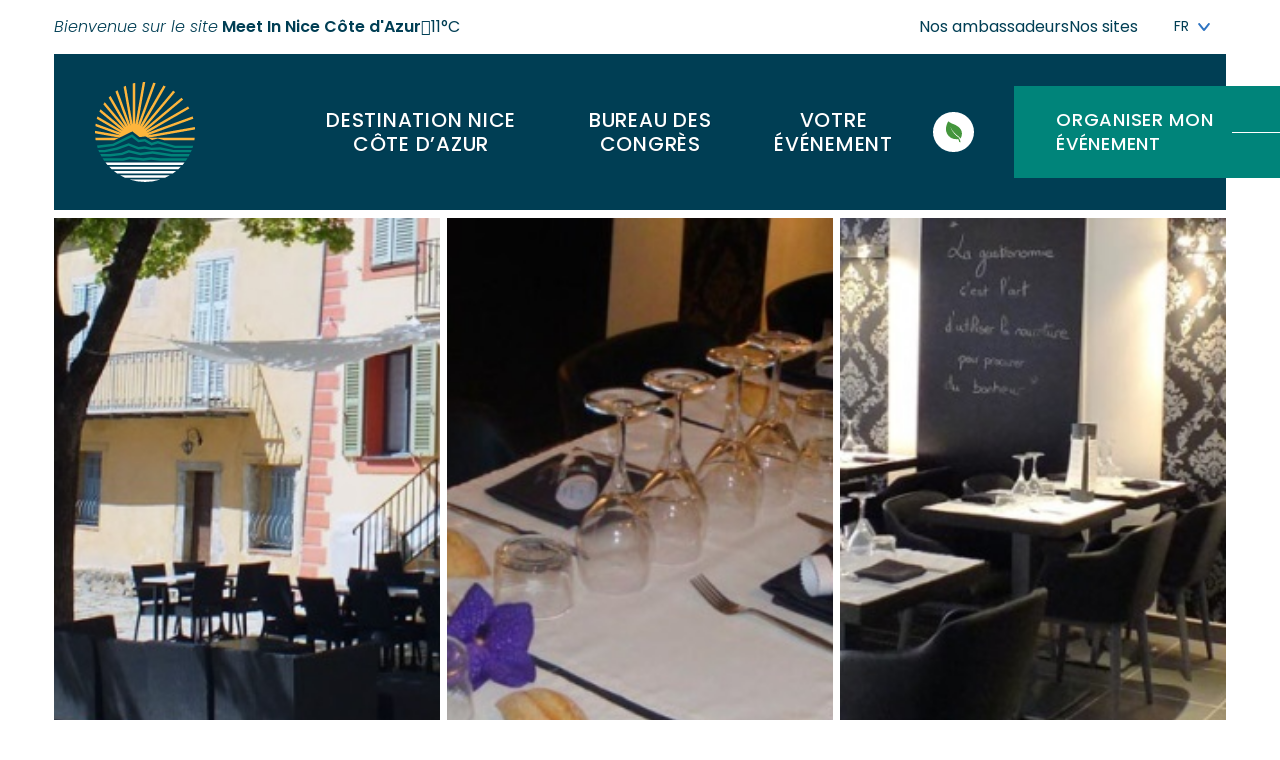

--- FILE ---
content_type: text/html; charset=UTF-8
request_url: https://www.meet-in-nicecotedazur.com/fiche/restaurant-la-maison-de-la-tour/
body_size: 30433
content:
<!doctype html>
<html lang="fr-FR">
<head itemscope itemtype="https://schema.org/WebSite"> <script type="text/javascript">
/* <![CDATA[ */
var gform;gform||(document.addEventListener("gform_main_scripts_loaded",function(){gform.scriptsLoaded=!0}),document.addEventListener("gform/theme/scripts_loaded",function(){gform.themeScriptsLoaded=!0}),window.addEventListener("DOMContentLoaded",function(){gform.domLoaded=!0}),gform={domLoaded:!1,scriptsLoaded:!1,themeScriptsLoaded:!1,isFormEditor:()=>"function"==typeof InitializeEditor,callIfLoaded:function(o){return!(!gform.domLoaded||!gform.scriptsLoaded||!gform.themeScriptsLoaded&&!gform.isFormEditor()||(gform.isFormEditor()&&console.warn("The use of gform.initializeOnLoaded() is deprecated in the form editor context and will be removed in Gravity Forms 3.1."),o(),0))},initializeOnLoaded:function(o){gform.callIfLoaded(o)||(document.addEventListener("gform_main_scripts_loaded",()=>{gform.scriptsLoaded=!0,gform.callIfLoaded(o)}),document.addEventListener("gform/theme/scripts_loaded",()=>{gform.themeScriptsLoaded=!0,gform.callIfLoaded(o)}),window.addEventListener("DOMContentLoaded",()=>{gform.domLoaded=!0,gform.callIfLoaded(o)}))},hooks:{action:{},filter:{}},addAction:function(o,r,e,t){gform.addHook("action",o,r,e,t)},addFilter:function(o,r,e,t){gform.addHook("filter",o,r,e,t)},doAction:function(o){gform.doHook("action",o,arguments)},applyFilters:function(o){return gform.doHook("filter",o,arguments)},removeAction:function(o,r){gform.removeHook("action",o,r)},removeFilter:function(o,r,e){gform.removeHook("filter",o,r,e)},addHook:function(o,r,e,t,n){null==gform.hooks[o][r]&&(gform.hooks[o][r]=[]);var d=gform.hooks[o][r];null==n&&(n=r+"_"+d.length),gform.hooks[o][r].push({tag:n,callable:e,priority:t=null==t?10:t})},doHook:function(r,o,e){var t;if(e=Array.prototype.slice.call(e,1),null!=gform.hooks[r][o]&&((o=gform.hooks[r][o]).sort(function(o,r){return o.priority-r.priority}),o.forEach(function(o){"function"!=typeof(t=o.callable)&&(t=window[t]),"action"==r?t.apply(null,e):e[0]=t.apply(null,e)})),"filter"==r)return e[0]},removeHook:function(o,r,t,n){var e;null!=gform.hooks[o][r]&&(e=(e=gform.hooks[o][r]).filter(function(o,r,e){return!!(null!=n&&n!=o.tag||null!=t&&t!=o.priority)}),gform.hooks[o][r]=e)}});
/* ]]> */
</script>
<meta charset="UTF-8"><script>if(navigator.userAgent.match(/MSIE|Internet Explorer/i)||navigator.userAgent.match(/Trident\/7\..*?rv:11/i)){var href=document.location.href;if(!href.match(/[?&]nowprocket/)){if(href.indexOf("?")==-1){if(href.indexOf("#")==-1){document.location.href=href+"?nowprocket=1"}else{document.location.href=href.replace("#","?nowprocket=1#")}}else{if(href.indexOf("#")==-1){document.location.href=href+"&nowprocket=1"}else{document.location.href=href.replace("#","&nowprocket=1#")}}}}</script><script>(()=>{class RocketLazyLoadScripts{constructor(){this.v="2.0.4",this.userEvents=["keydown","keyup","mousedown","mouseup","mousemove","mouseover","mouseout","touchmove","touchstart","touchend","touchcancel","wheel","click","dblclick","input"],this.attributeEvents=["onblur","onclick","oncontextmenu","ondblclick","onfocus","onmousedown","onmouseenter","onmouseleave","onmousemove","onmouseout","onmouseover","onmouseup","onmousewheel","onscroll","onsubmit"]}async t(){this.i(),this.o(),/iP(ad|hone)/.test(navigator.userAgent)&&this.h(),this.u(),this.l(this),this.m(),this.k(this),this.p(this),this._(),await Promise.all([this.R(),this.L()]),this.lastBreath=Date.now(),this.S(this),this.P(),this.D(),this.O(),this.M(),await this.C(this.delayedScripts.normal),await this.C(this.delayedScripts.defer),await this.C(this.delayedScripts.async),await this.T(),await this.F(),await this.j(),await this.A(),window.dispatchEvent(new Event("rocket-allScriptsLoaded")),this.everythingLoaded=!0,this.lastTouchEnd&&await new Promise(t=>setTimeout(t,500-Date.now()+this.lastTouchEnd)),this.I(),this.H(),this.U(),this.W()}i(){this.CSPIssue=sessionStorage.getItem("rocketCSPIssue"),document.addEventListener("securitypolicyviolation",t=>{this.CSPIssue||"script-src-elem"!==t.violatedDirective||"data"!==t.blockedURI||(this.CSPIssue=!0,sessionStorage.setItem("rocketCSPIssue",!0))},{isRocket:!0})}o(){window.addEventListener("pageshow",t=>{this.persisted=t.persisted,this.realWindowLoadedFired=!0},{isRocket:!0}),window.addEventListener("pagehide",()=>{this.onFirstUserAction=null},{isRocket:!0})}h(){let t;function e(e){t=e}window.addEventListener("touchstart",e,{isRocket:!0}),window.addEventListener("touchend",function i(o){o.changedTouches[0]&&t.changedTouches[0]&&Math.abs(o.changedTouches[0].pageX-t.changedTouches[0].pageX)<10&&Math.abs(o.changedTouches[0].pageY-t.changedTouches[0].pageY)<10&&o.timeStamp-t.timeStamp<200&&(window.removeEventListener("touchstart",e,{isRocket:!0}),window.removeEventListener("touchend",i,{isRocket:!0}),"INPUT"===o.target.tagName&&"text"===o.target.type||(o.target.dispatchEvent(new TouchEvent("touchend",{target:o.target,bubbles:!0})),o.target.dispatchEvent(new MouseEvent("mouseover",{target:o.target,bubbles:!0})),o.target.dispatchEvent(new PointerEvent("click",{target:o.target,bubbles:!0,cancelable:!0,detail:1,clientX:o.changedTouches[0].clientX,clientY:o.changedTouches[0].clientY})),event.preventDefault()))},{isRocket:!0})}q(t){this.userActionTriggered||("mousemove"!==t.type||this.firstMousemoveIgnored?"keyup"===t.type||"mouseover"===t.type||"mouseout"===t.type||(this.userActionTriggered=!0,this.onFirstUserAction&&this.onFirstUserAction()):this.firstMousemoveIgnored=!0),"click"===t.type&&t.preventDefault(),t.stopPropagation(),t.stopImmediatePropagation(),"touchstart"===this.lastEvent&&"touchend"===t.type&&(this.lastTouchEnd=Date.now()),"click"===t.type&&(this.lastTouchEnd=0),this.lastEvent=t.type,t.composedPath&&t.composedPath()[0].getRootNode()instanceof ShadowRoot&&(t.rocketTarget=t.composedPath()[0]),this.savedUserEvents.push(t)}u(){this.savedUserEvents=[],this.userEventHandler=this.q.bind(this),this.userEvents.forEach(t=>window.addEventListener(t,this.userEventHandler,{passive:!1,isRocket:!0})),document.addEventListener("visibilitychange",this.userEventHandler,{isRocket:!0})}U(){this.userEvents.forEach(t=>window.removeEventListener(t,this.userEventHandler,{passive:!1,isRocket:!0})),document.removeEventListener("visibilitychange",this.userEventHandler,{isRocket:!0}),this.savedUserEvents.forEach(t=>{(t.rocketTarget||t.target).dispatchEvent(new window[t.constructor.name](t.type,t))})}m(){const t="return false",e=Array.from(this.attributeEvents,t=>"data-rocket-"+t),i="["+this.attributeEvents.join("],[")+"]",o="[data-rocket-"+this.attributeEvents.join("],[data-rocket-")+"]",s=(e,i,o)=>{o&&o!==t&&(e.setAttribute("data-rocket-"+i,o),e["rocket"+i]=new Function("event",o),e.setAttribute(i,t))};new MutationObserver(t=>{for(const n of t)"attributes"===n.type&&(n.attributeName.startsWith("data-rocket-")||this.everythingLoaded?n.attributeName.startsWith("data-rocket-")&&this.everythingLoaded&&this.N(n.target,n.attributeName.substring(12)):s(n.target,n.attributeName,n.target.getAttribute(n.attributeName))),"childList"===n.type&&n.addedNodes.forEach(t=>{if(t.nodeType===Node.ELEMENT_NODE)if(this.everythingLoaded)for(const i of[t,...t.querySelectorAll(o)])for(const t of i.getAttributeNames())e.includes(t)&&this.N(i,t.substring(12));else for(const e of[t,...t.querySelectorAll(i)])for(const t of e.getAttributeNames())this.attributeEvents.includes(t)&&s(e,t,e.getAttribute(t))})}).observe(document,{subtree:!0,childList:!0,attributeFilter:[...this.attributeEvents,...e]})}I(){this.attributeEvents.forEach(t=>{document.querySelectorAll("[data-rocket-"+t+"]").forEach(e=>{this.N(e,t)})})}N(t,e){const i=t.getAttribute("data-rocket-"+e);i&&(t.setAttribute(e,i),t.removeAttribute("data-rocket-"+e))}k(t){Object.defineProperty(HTMLElement.prototype,"onclick",{get(){return this.rocketonclick||null},set(e){this.rocketonclick=e,this.setAttribute(t.everythingLoaded?"onclick":"data-rocket-onclick","this.rocketonclick(event)")}})}S(t){function e(e,i){let o=e[i];e[i]=null,Object.defineProperty(e,i,{get:()=>o,set(s){t.everythingLoaded?o=s:e["rocket"+i]=o=s}})}e(document,"onreadystatechange"),e(window,"onload"),e(window,"onpageshow");try{Object.defineProperty(document,"readyState",{get:()=>t.rocketReadyState,set(e){t.rocketReadyState=e},configurable:!0}),document.readyState="loading"}catch(t){console.log("WPRocket DJE readyState conflict, bypassing")}}l(t){this.originalAddEventListener=EventTarget.prototype.addEventListener,this.originalRemoveEventListener=EventTarget.prototype.removeEventListener,this.savedEventListeners=[],EventTarget.prototype.addEventListener=function(e,i,o){o&&o.isRocket||!t.B(e,this)&&!t.userEvents.includes(e)||t.B(e,this)&&!t.userActionTriggered||e.startsWith("rocket-")||t.everythingLoaded?t.originalAddEventListener.call(this,e,i,o):(t.savedEventListeners.push({target:this,remove:!1,type:e,func:i,options:o}),"mouseenter"!==e&&"mouseleave"!==e||t.originalAddEventListener.call(this,e,t.savedUserEvents.push,o))},EventTarget.prototype.removeEventListener=function(e,i,o){o&&o.isRocket||!t.B(e,this)&&!t.userEvents.includes(e)||t.B(e,this)&&!t.userActionTriggered||e.startsWith("rocket-")||t.everythingLoaded?t.originalRemoveEventListener.call(this,e,i,o):t.savedEventListeners.push({target:this,remove:!0,type:e,func:i,options:o})}}J(t,e){this.savedEventListeners=this.savedEventListeners.filter(i=>{let o=i.type,s=i.target||window;return e!==o||t!==s||(this.B(o,s)&&(i.type="rocket-"+o),this.$(i),!1)})}H(){EventTarget.prototype.addEventListener=this.originalAddEventListener,EventTarget.prototype.removeEventListener=this.originalRemoveEventListener,this.savedEventListeners.forEach(t=>this.$(t))}$(t){t.remove?this.originalRemoveEventListener.call(t.target,t.type,t.func,t.options):this.originalAddEventListener.call(t.target,t.type,t.func,t.options)}p(t){let e;function i(e){return t.everythingLoaded?e:e.split(" ").map(t=>"load"===t||t.startsWith("load.")?"rocket-jquery-load":t).join(" ")}function o(o){function s(e){const s=o.fn[e];o.fn[e]=o.fn.init.prototype[e]=function(){return this[0]===window&&t.userActionTriggered&&("string"==typeof arguments[0]||arguments[0]instanceof String?arguments[0]=i(arguments[0]):"object"==typeof arguments[0]&&Object.keys(arguments[0]).forEach(t=>{const e=arguments[0][t];delete arguments[0][t],arguments[0][i(t)]=e})),s.apply(this,arguments),this}}if(o&&o.fn&&!t.allJQueries.includes(o)){const e={DOMContentLoaded:[],"rocket-DOMContentLoaded":[]};for(const t in e)document.addEventListener(t,()=>{e[t].forEach(t=>t())},{isRocket:!0});o.fn.ready=o.fn.init.prototype.ready=function(i){function s(){parseInt(o.fn.jquery)>2?setTimeout(()=>i.bind(document)(o)):i.bind(document)(o)}return"function"==typeof i&&(t.realDomReadyFired?!t.userActionTriggered||t.fauxDomReadyFired?s():e["rocket-DOMContentLoaded"].push(s):e.DOMContentLoaded.push(s)),o([])},s("on"),s("one"),s("off"),t.allJQueries.push(o)}e=o}t.allJQueries=[],o(window.jQuery),Object.defineProperty(window,"jQuery",{get:()=>e,set(t){o(t)}})}P(){const t=new Map;document.write=document.writeln=function(e){const i=document.currentScript,o=document.createRange(),s=i.parentElement;let n=t.get(i);void 0===n&&(n=i.nextSibling,t.set(i,n));const c=document.createDocumentFragment();o.setStart(c,0),c.appendChild(o.createContextualFragment(e)),s.insertBefore(c,n)}}async R(){return new Promise(t=>{this.userActionTriggered?t():this.onFirstUserAction=t})}async L(){return new Promise(t=>{document.addEventListener("DOMContentLoaded",()=>{this.realDomReadyFired=!0,t()},{isRocket:!0})})}async j(){return this.realWindowLoadedFired?Promise.resolve():new Promise(t=>{window.addEventListener("load",t,{isRocket:!0})})}M(){this.pendingScripts=[];this.scriptsMutationObserver=new MutationObserver(t=>{for(const e of t)e.addedNodes.forEach(t=>{"SCRIPT"!==t.tagName||t.noModule||t.isWPRocket||this.pendingScripts.push({script:t,promise:new Promise(e=>{const i=()=>{const i=this.pendingScripts.findIndex(e=>e.script===t);i>=0&&this.pendingScripts.splice(i,1),e()};t.addEventListener("load",i,{isRocket:!0}),t.addEventListener("error",i,{isRocket:!0}),setTimeout(i,1e3)})})})}),this.scriptsMutationObserver.observe(document,{childList:!0,subtree:!0})}async F(){await this.X(),this.pendingScripts.length?(await this.pendingScripts[0].promise,await this.F()):this.scriptsMutationObserver.disconnect()}D(){this.delayedScripts={normal:[],async:[],defer:[]},document.querySelectorAll("script[type$=rocketlazyloadscript]").forEach(t=>{t.hasAttribute("data-rocket-src")?t.hasAttribute("async")&&!1!==t.async?this.delayedScripts.async.push(t):t.hasAttribute("defer")&&!1!==t.defer||"module"===t.getAttribute("data-rocket-type")?this.delayedScripts.defer.push(t):this.delayedScripts.normal.push(t):this.delayedScripts.normal.push(t)})}async _(){await this.L();let t=[];document.querySelectorAll("script[type$=rocketlazyloadscript][data-rocket-src]").forEach(e=>{let i=e.getAttribute("data-rocket-src");if(i&&!i.startsWith("data:")){i.startsWith("//")&&(i=location.protocol+i);try{const o=new URL(i).origin;o!==location.origin&&t.push({src:o,crossOrigin:e.crossOrigin||"module"===e.getAttribute("data-rocket-type")})}catch(t){}}}),t=[...new Map(t.map(t=>[JSON.stringify(t),t])).values()],this.Y(t,"preconnect")}async G(t){if(await this.K(),!0!==t.noModule||!("noModule"in HTMLScriptElement.prototype))return new Promise(e=>{let i;function o(){(i||t).setAttribute("data-rocket-status","executed"),e()}try{if(navigator.userAgent.includes("Firefox/")||""===navigator.vendor||this.CSPIssue)i=document.createElement("script"),[...t.attributes].forEach(t=>{let e=t.nodeName;"type"!==e&&("data-rocket-type"===e&&(e="type"),"data-rocket-src"===e&&(e="src"),i.setAttribute(e,t.nodeValue))}),t.text&&(i.text=t.text),t.nonce&&(i.nonce=t.nonce),i.hasAttribute("src")?(i.addEventListener("load",o,{isRocket:!0}),i.addEventListener("error",()=>{i.setAttribute("data-rocket-status","failed-network"),e()},{isRocket:!0}),setTimeout(()=>{i.isConnected||e()},1)):(i.text=t.text,o()),i.isWPRocket=!0,t.parentNode.replaceChild(i,t);else{const i=t.getAttribute("data-rocket-type"),s=t.getAttribute("data-rocket-src");i?(t.type=i,t.removeAttribute("data-rocket-type")):t.removeAttribute("type"),t.addEventListener("load",o,{isRocket:!0}),t.addEventListener("error",i=>{this.CSPIssue&&i.target.src.startsWith("data:")?(console.log("WPRocket: CSP fallback activated"),t.removeAttribute("src"),this.G(t).then(e)):(t.setAttribute("data-rocket-status","failed-network"),e())},{isRocket:!0}),s?(t.fetchPriority="high",t.removeAttribute("data-rocket-src"),t.src=s):t.src="data:text/javascript;base64,"+window.btoa(unescape(encodeURIComponent(t.text)))}}catch(i){t.setAttribute("data-rocket-status","failed-transform"),e()}});t.setAttribute("data-rocket-status","skipped")}async C(t){const e=t.shift();return e?(e.isConnected&&await this.G(e),this.C(t)):Promise.resolve()}O(){this.Y([...this.delayedScripts.normal,...this.delayedScripts.defer,...this.delayedScripts.async],"preload")}Y(t,e){this.trash=this.trash||[];let i=!0;var o=document.createDocumentFragment();t.forEach(t=>{const s=t.getAttribute&&t.getAttribute("data-rocket-src")||t.src;if(s&&!s.startsWith("data:")){const n=document.createElement("link");n.href=s,n.rel=e,"preconnect"!==e&&(n.as="script",n.fetchPriority=i?"high":"low"),t.getAttribute&&"module"===t.getAttribute("data-rocket-type")&&(n.crossOrigin=!0),t.crossOrigin&&(n.crossOrigin=t.crossOrigin),t.integrity&&(n.integrity=t.integrity),t.nonce&&(n.nonce=t.nonce),o.appendChild(n),this.trash.push(n),i=!1}}),document.head.appendChild(o)}W(){this.trash.forEach(t=>t.remove())}async T(){try{document.readyState="interactive"}catch(t){}this.fauxDomReadyFired=!0;try{await this.K(),this.J(document,"readystatechange"),document.dispatchEvent(new Event("rocket-readystatechange")),await this.K(),document.rocketonreadystatechange&&document.rocketonreadystatechange(),await this.K(),this.J(document,"DOMContentLoaded"),document.dispatchEvent(new Event("rocket-DOMContentLoaded")),await this.K(),this.J(window,"DOMContentLoaded"),window.dispatchEvent(new Event("rocket-DOMContentLoaded"))}catch(t){console.error(t)}}async A(){try{document.readyState="complete"}catch(t){}try{await this.K(),this.J(document,"readystatechange"),document.dispatchEvent(new Event("rocket-readystatechange")),await this.K(),document.rocketonreadystatechange&&document.rocketonreadystatechange(),await this.K(),this.J(window,"load"),window.dispatchEvent(new Event("rocket-load")),await this.K(),window.rocketonload&&window.rocketonload(),await this.K(),this.allJQueries.forEach(t=>t(window).trigger("rocket-jquery-load")),await this.K(),this.J(window,"pageshow");const t=new Event("rocket-pageshow");t.persisted=this.persisted,window.dispatchEvent(t),await this.K(),window.rocketonpageshow&&window.rocketonpageshow({persisted:this.persisted})}catch(t){console.error(t)}}async K(){Date.now()-this.lastBreath>45&&(await this.X(),this.lastBreath=Date.now())}async X(){return document.hidden?new Promise(t=>setTimeout(t)):new Promise(t=>requestAnimationFrame(t))}B(t,e){return e===document&&"readystatechange"===t||(e===document&&"DOMContentLoaded"===t||(e===window&&"DOMContentLoaded"===t||(e===window&&"load"===t||e===window&&"pageshow"===t)))}static run(){(new RocketLazyLoadScripts).t()}}RocketLazyLoadScripts.run()})();</script>
	
	<meta name="viewport" content="width=device-width, initial-scale=1">
	<meta name="google-site-verification" content="" content="GfaVg0uXai3T-IOsH77CcmSX25Pg35PbtUEDfpWZCV0" />
	<link rel="profile" href="https://gmpg.org/xfn/11">

	<meta name='robots' content='index, follow, max-image-preview:large, max-snippet:-1, max-video-preview:-1' />
<link rel="alternate" href="https://www.meet-in-nicecotedazur.com/fiche/restaurant-la-maison-de-la-tour/" hreflang="fr" />
<link rel="alternate" href="https://www.meet-in-nicecotedazur.com/en/fiche/restaurant-la-maison-de-la-tour-en/" hreflang="en" />

	<!-- This site is optimized with the Yoast SEO plugin v26.8 - https://yoast.com/product/yoast-seo-wordpress/ -->
	<title>Restaurant La Maison de la Tour, La Tour | Meet in Nice Côte d&#039;Azur</title>
<link data-rocket-preload as="style" href="https://fonts.googleapis.com/css2?family=Cabin:ital,wght@0,400;0,500;0,600;0,700;1,400;1,500;1,600;1,700&#038;family=Poppins:ital,wght@0,100;0,200;0,300;0,400;0,500;0,600;0,700;0,800;0,900;1,100;1,200;1,300;1,400;1,500;1,600;1,700;1,800;1,900&#038;display=swap" rel="preload">
<link href="https://fonts.googleapis.com/css2?family=Cabin:ital,wght@0,400;0,500;0,600;0,700;1,400;1,500;1,600;1,700&#038;family=Poppins:ital,wght@0,100;0,200;0,300;0,400;0,500;0,600;0,700;0,800;0,900;1,100;1,200;1,300;1,400;1,500;1,600;1,700;1,800;1,900&#038;display=swap" media="print" onload="this.media=&#039;all&#039;" rel="stylesheet">
<noscript data-wpr-hosted-gf-parameters=""><link rel="stylesheet" href="https://fonts.googleapis.com/css2?family=Cabin:ital,wght@0,400;0,500;0,600;0,700;1,400;1,500;1,600;1,700&#038;family=Poppins:ital,wght@0,100;0,200;0,300;0,400;0,500;0,600;0,700;0,800;0,900;1,100;1,200;1,300;1,400;1,500;1,600;1,700;1,800;1,900&#038;display=swap"></noscript>
	<meta name="description" content="Restaurant La Maison de la Tour à La Tour, retrouvez toutes les informations du restaurant pour bien profiter de votre congrès ou événement pro autour de Nice." />
	<link rel="canonical" href="https://www.meet-in-nicecotedazur.com/fiche/restaurant-la-maison-de-la-tour/" />
	<meta property="og:locale" content="fr_FR" />
	<meta property="og:locale:alternate" content="en_GB" />
	<meta property="og:type" content="article" />
	<meta property="og:title" content="Restaurant La Maison de la Tour, La Tour | Meet in Nice Côte d&#039;Azur" />
	<meta property="og:description" content="Restaurant La Maison de la Tour à La Tour, retrouvez toutes les informations du restaurant pour bien profiter de votre congrès ou événement pro autour de Nice." />
	<meta property="og:url" content="https://www.meet-in-nicecotedazur.com/fiche/restaurant-la-maison-de-la-tour/" />
	<meta property="og:site_name" content="Meet in Nice Côte d&#039;Azur" />
	<meta property="article:modified_time" content="2026-01-21T08:27:17+00:00" />
	<meta name="twitter:card" content="summary_large_image" />
	<meta name="twitter:title" content="Restaurant La Maison de la Tour, La Tour | Meet in Nice Côte d&#039;Azur" />
	<meta name="twitter:description" content="Restaurant La Maison de la Tour à La Tour, retrouvez toutes les informations du restaurant pour bien profiter de votre congrès ou événement pro autour de Nice." />
	<meta name="twitter:image" content="https://static.apidae-tourisme.com/filestore/objets-touristiques/images/184/27/12655544-diaporama.jpg" />
	<script type="application/ld+json" class="yoast-schema-graph">{"@context":"https://schema.org","@graph":[{"@type":"WebPage","@id":"https://www.meet-in-nicecotedazur.com/fiche/restaurant-la-maison-de-la-tour/","url":"https://www.meet-in-nicecotedazur.com/fiche/restaurant-la-maison-de-la-tour/","name":"Restaurant La Maison de la Tour | Meet in Nice Côte d&#039;Azur","isPartOf":{"@id":"https://www.meet-in-nicecotedazur.com/#website"},"datePublished":"2025-06-06T06:28:02+00:00","dateModified":"2026-01-21T08:27:17+00:00","breadcrumb":{"@id":"https://www.meet-in-nicecotedazur.com/fiche/restaurant-la-maison-de-la-tour/#breadcrumb"},"inLanguage":"fr-FR","potentialAction":[{"@type":"ReadAction","target":["https://www.meet-in-nicecotedazur.com/fiche/restaurant-la-maison-de-la-tour/"]}]},{"@type":"BreadcrumbList","@id":"https://www.meet-in-nicecotedazur.com/fiche/restaurant-la-maison-de-la-tour/#breadcrumb","itemListElement":[{"@type":"ListItem","position":1,"name":"Accueil","item":"https://www.meet-in-nicecotedazur.com/"},{"@type":"ListItem","position":2,"name":"Restaurant La Maison de la Tour"}]},{"@type":"WebSite","@id":"https://www.meet-in-nicecotedazur.com/#website","url":"https://www.meet-in-nicecotedazur.com/","name":"Meet in Nice Côte d&#039;Azur","description":"","publisher":{"@id":"https://www.meet-in-nicecotedazur.com/#organization"},"potentialAction":[{"@type":"SearchAction","target":{"@type":"EntryPoint","urlTemplate":"https://www.meet-in-nicecotedazur.com/?s={search_term_string}"},"query-input":{"@type":"PropertyValueSpecification","valueRequired":true,"valueName":"search_term_string"}}],"inLanguage":"fr-FR"},{"@type":"TouristInformationCenter","@id":"https://www.meet-in-nicecotedazur.com/#organization","name":"Bureau des Congrès de Nice Côte d’Azur","url":"https://www.meet-in-nicecotedazur.com/","logo":{"@type":"ImageObject","inLanguage":"fr-FR","@id":"https://www.meet-in-nicecotedazur.com/#/schema/logo/image/","url":"https://www.meet-in-nicecotedazur.com/content/uploads/2022/09/logo-nca.png","contentUrl":"https://www.meet-in-nicecotedazur.com/content/uploads/2022/09/logo-nca.png","width":250,"height":243,"caption":"Bureau des Congrès de Nice Côte d’Azur"},"image":{"@id":"https://www.meet-in-nicecotedazur.com/#/schema/logo/image/"},"address":{"@type":"PostalAddress","streetAddress":"BP 4079","addressLocality":"NICE CEDEX 4","postalCode":"06302","addressCountry":"FR"},"telephone":"04 92 14 46 14"}]}</script>
	<!-- / Yoast SEO plugin. -->


<link href='https://fonts.gstatic.com' crossorigin rel='preconnect' />
<link rel="alternate" type="application/rss+xml" title="Meet in Nice Côte d&#039;Azur &raquo; Flux" href="https://www.meet-in-nicecotedazur.com/feed/" />
<link rel="alternate" type="application/rss+xml" title="Meet in Nice Côte d&#039;Azur &raquo; Flux des commentaires" href="https://www.meet-in-nicecotedazur.com/comments/feed/" />
<link rel="alternate" title="oEmbed (JSON)" type="application/json+oembed" href="https://www.meet-in-nicecotedazur.com/wp-json/oembed/1.0/embed?url=https%3A%2F%2Fwww.meet-in-nicecotedazur.com%2Ffiche%2Frestaurant-la-maison-de-la-tour%2F&#038;lang=fr" />
<link rel="alternate" title="oEmbed (XML)" type="text/xml+oembed" href="https://www.meet-in-nicecotedazur.com/wp-json/oembed/1.0/embed?url=https%3A%2F%2Fwww.meet-in-nicecotedazur.com%2Ffiche%2Frestaurant-la-maison-de-la-tour%2F&#038;format=xml&#038;lang=fr" />
<style id='wp-img-auto-sizes-contain-inline-css' type='text/css'>
img:is([sizes=auto i],[sizes^="auto," i]){contain-intrinsic-size:3000px 1500px}
/*# sourceURL=wp-img-auto-sizes-contain-inline-css */
</style>
<style id='wp-block-library-inline-css' type='text/css'>
:root{--wp-block-synced-color:#7a00df;--wp-block-synced-color--rgb:122,0,223;--wp-bound-block-color:var(--wp-block-synced-color);--wp-editor-canvas-background:#ddd;--wp-admin-theme-color:#007cba;--wp-admin-theme-color--rgb:0,124,186;--wp-admin-theme-color-darker-10:#006ba1;--wp-admin-theme-color-darker-10--rgb:0,107,160.5;--wp-admin-theme-color-darker-20:#005a87;--wp-admin-theme-color-darker-20--rgb:0,90,135;--wp-admin-border-width-focus:2px}@media (min-resolution:192dpi){:root{--wp-admin-border-width-focus:1.5px}}.wp-element-button{cursor:pointer}:root .has-very-light-gray-background-color{background-color:#eee}:root .has-very-dark-gray-background-color{background-color:#313131}:root .has-very-light-gray-color{color:#eee}:root .has-very-dark-gray-color{color:#313131}:root .has-vivid-green-cyan-to-vivid-cyan-blue-gradient-background{background:linear-gradient(135deg,#00d084,#0693e3)}:root .has-purple-crush-gradient-background{background:linear-gradient(135deg,#34e2e4,#4721fb 50%,#ab1dfe)}:root .has-hazy-dawn-gradient-background{background:linear-gradient(135deg,#faaca8,#dad0ec)}:root .has-subdued-olive-gradient-background{background:linear-gradient(135deg,#fafae1,#67a671)}:root .has-atomic-cream-gradient-background{background:linear-gradient(135deg,#fdd79a,#004a59)}:root .has-nightshade-gradient-background{background:linear-gradient(135deg,#330968,#31cdcf)}:root .has-midnight-gradient-background{background:linear-gradient(135deg,#020381,#2874fc)}:root{--wp--preset--font-size--normal:16px;--wp--preset--font-size--huge:42px}.has-regular-font-size{font-size:1em}.has-larger-font-size{font-size:2.625em}.has-normal-font-size{font-size:var(--wp--preset--font-size--normal)}.has-huge-font-size{font-size:var(--wp--preset--font-size--huge)}.has-text-align-center{text-align:center}.has-text-align-left{text-align:left}.has-text-align-right{text-align:right}.has-fit-text{white-space:nowrap!important}#end-resizable-editor-section{display:none}.aligncenter{clear:both}.items-justified-left{justify-content:flex-start}.items-justified-center{justify-content:center}.items-justified-right{justify-content:flex-end}.items-justified-space-between{justify-content:space-between}.screen-reader-text{border:0;clip-path:inset(50%);height:1px;margin:-1px;overflow:hidden;padding:0;position:absolute;width:1px;word-wrap:normal!important}.screen-reader-text:focus{background-color:#ddd;clip-path:none;color:#444;display:block;font-size:1em;height:auto;left:5px;line-height:normal;padding:15px 23px 14px;text-decoration:none;top:5px;width:auto;z-index:100000}html :where(.has-border-color){border-style:solid}html :where([style*=border-top-color]){border-top-style:solid}html :where([style*=border-right-color]){border-right-style:solid}html :where([style*=border-bottom-color]){border-bottom-style:solid}html :where([style*=border-left-color]){border-left-style:solid}html :where([style*=border-width]){border-style:solid}html :where([style*=border-top-width]){border-top-style:solid}html :where([style*=border-right-width]){border-right-style:solid}html :where([style*=border-bottom-width]){border-bottom-style:solid}html :where([style*=border-left-width]){border-left-style:solid}html :where(img[class*=wp-image-]){height:auto;max-width:100%}:where(figure){margin:0 0 1em}html :where(.is-position-sticky){--wp-admin--admin-bar--position-offset:var(--wp-admin--admin-bar--height,0px)}@media screen and (max-width:600px){html :where(.is-position-sticky){--wp-admin--admin-bar--position-offset:0px}}

/*# sourceURL=wp-block-library-inline-css */
</style><style id='global-styles-inline-css' type='text/css'>
:root{--wp--preset--aspect-ratio--square: 1;--wp--preset--aspect-ratio--4-3: 4/3;--wp--preset--aspect-ratio--3-4: 3/4;--wp--preset--aspect-ratio--3-2: 3/2;--wp--preset--aspect-ratio--2-3: 2/3;--wp--preset--aspect-ratio--16-9: 16/9;--wp--preset--aspect-ratio--9-16: 9/16;--wp--preset--color--black: #000000;--wp--preset--color--cyan-bluish-gray: #abb8c3;--wp--preset--color--white: #ffffff;--wp--preset--color--pale-pink: #f78da7;--wp--preset--color--vivid-red: #cf2e2e;--wp--preset--color--luminous-vivid-orange: #ff6900;--wp--preset--color--luminous-vivid-amber: #fcb900;--wp--preset--color--light-green-cyan: #7bdcb5;--wp--preset--color--vivid-green-cyan: #00d084;--wp--preset--color--pale-cyan-blue: #8ed1fc;--wp--preset--color--vivid-cyan-blue: #0693e3;--wp--preset--color--vivid-purple: #9b51e0;--wp--preset--color--primary: var(--kg-color-primary);--wp--preset--color--primary-light: var(--kg-color-primary-light);--wp--preset--color--secondary: var(--kg-color-secondary);--wp--preset--color--tertiary: var(--kg-color-tertiary);--wp--preset--color--default: var(--kg-color-default);--wp--preset--color--emphasis: var(--kg-color-emphasis);--wp--preset--color--muted: var(--kg-color-muted);--wp--preset--gradient--vivid-cyan-blue-to-vivid-purple: linear-gradient(135deg,rgb(6,147,227) 0%,rgb(155,81,224) 100%);--wp--preset--gradient--light-green-cyan-to-vivid-green-cyan: linear-gradient(135deg,rgb(122,220,180) 0%,rgb(0,208,130) 100%);--wp--preset--gradient--luminous-vivid-amber-to-luminous-vivid-orange: linear-gradient(135deg,rgb(252,185,0) 0%,rgb(255,105,0) 100%);--wp--preset--gradient--luminous-vivid-orange-to-vivid-red: linear-gradient(135deg,rgb(255,105,0) 0%,rgb(207,46,46) 100%);--wp--preset--gradient--very-light-gray-to-cyan-bluish-gray: linear-gradient(135deg,rgb(238,238,238) 0%,rgb(169,184,195) 100%);--wp--preset--gradient--cool-to-warm-spectrum: linear-gradient(135deg,rgb(74,234,220) 0%,rgb(151,120,209) 20%,rgb(207,42,186) 40%,rgb(238,44,130) 60%,rgb(251,105,98) 80%,rgb(254,248,76) 100%);--wp--preset--gradient--blush-light-purple: linear-gradient(135deg,rgb(255,206,236) 0%,rgb(152,150,240) 100%);--wp--preset--gradient--blush-bordeaux: linear-gradient(135deg,rgb(254,205,165) 0%,rgb(254,45,45) 50%,rgb(107,0,62) 100%);--wp--preset--gradient--luminous-dusk: linear-gradient(135deg,rgb(255,203,112) 0%,rgb(199,81,192) 50%,rgb(65,88,208) 100%);--wp--preset--gradient--pale-ocean: linear-gradient(135deg,rgb(255,245,203) 0%,rgb(182,227,212) 50%,rgb(51,167,181) 100%);--wp--preset--gradient--electric-grass: linear-gradient(135deg,rgb(202,248,128) 0%,rgb(113,206,126) 100%);--wp--preset--gradient--midnight: linear-gradient(135deg,rgb(2,3,129) 0%,rgb(40,116,252) 100%);--wp--preset--font-size--small: calc(var(--content-font-size) * .75);--wp--preset--font-size--medium: calc(var(--content-font-size) * 1.25);--wp--preset--font-size--large: calc(var(--content-font-size) * 1.75);--wp--preset--font-size--x-large: 42px;--wp--preset--font-size--extra-small: calc(var(--content-font-size) * .5);--wp--preset--font-size--normal: var(--content-font-size);--wp--preset--font-size--extra-large: calc(var(--content-font-size) * 2.25);--wp--preset--font-size--huge: calc(var(--content-font-size) * 2.25);--wp--preset--font-family--poppins: Poppins, Helvetica, Arial, sans-serif;--wp--preset--font-family--cabin: Cabin, Calibri, Candara, Segoe, 'Segoe UI', Optima, Arial, sans-serif;--wp--preset--spacing--20: var(--content-spacing-xxsmall);--wp--preset--spacing--30: var(--content-spacing-xsmall);--wp--preset--spacing--40: var(--content-spacing-small);--wp--preset--spacing--50: var(--content-spacing);--wp--preset--spacing--60: var(--content-spacing-medium);--wp--preset--spacing--70: var(--content-spacing-large);--wp--preset--spacing--80: var(--content-spacing-xlarge);--wp--preset--spacing--90: var(--content-spacing-xxlarge);--wp--preset--shadow--natural: 6px 6px 9px rgba(0, 0, 0, 0.2);--wp--preset--shadow--deep: 12px 12px 50px rgba(0, 0, 0, 0.4);--wp--preset--shadow--sharp: 6px 6px 0px rgba(0, 0, 0, 0.2);--wp--preset--shadow--outlined: 6px 6px 0px -3px rgb(255, 255, 255), 6px 6px rgb(0, 0, 0);--wp--preset--shadow--crisp: 6px 6px 0px rgb(0, 0, 0);}:root { --wp--style--global--content-size: 960px;--wp--style--global--wide-size: 1400px; }:where(body) { margin: 0; }.wp-site-blocks > .alignleft { float: left; margin-right: 2em; }.wp-site-blocks > .alignright { float: right; margin-left: 2em; }.wp-site-blocks > .aligncenter { justify-content: center; margin-left: auto; margin-right: auto; }:where(.wp-site-blocks) > * { margin-block-start: var(--content-spacing-medium); margin-block-end: 0; }:where(.wp-site-blocks) > :first-child { margin-block-start: 0; }:where(.wp-site-blocks) > :last-child { margin-block-end: 0; }:root { --wp--style--block-gap: var(--content-spacing-medium); }:root :where(.is-layout-flow) > :first-child{margin-block-start: 0;}:root :where(.is-layout-flow) > :last-child{margin-block-end: 0;}:root :where(.is-layout-flow) > *{margin-block-start: var(--content-spacing-medium);margin-block-end: 0;}:root :where(.is-layout-constrained) > :first-child{margin-block-start: 0;}:root :where(.is-layout-constrained) > :last-child{margin-block-end: 0;}:root :where(.is-layout-constrained) > *{margin-block-start: var(--content-spacing-medium);margin-block-end: 0;}:root :where(.is-layout-flex){gap: var(--content-spacing-medium);}:root :where(.is-layout-grid){gap: var(--content-spacing-medium);}.is-layout-flow > .alignleft{float: left;margin-inline-start: 0;margin-inline-end: 2em;}.is-layout-flow > .alignright{float: right;margin-inline-start: 2em;margin-inline-end: 0;}.is-layout-flow > .aligncenter{margin-left: auto !important;margin-right: auto !important;}.is-layout-constrained > .alignleft{float: left;margin-inline-start: 0;margin-inline-end: 2em;}.is-layout-constrained > .alignright{float: right;margin-inline-start: 2em;margin-inline-end: 0;}.is-layout-constrained > .aligncenter{margin-left: auto !important;margin-right: auto !important;}.is-layout-constrained > :where(:not(.alignleft):not(.alignright):not(.alignfull)){max-width: var(--wp--style--global--content-size);margin-left: auto !important;margin-right: auto !important;}.is-layout-constrained > .alignwide{max-width: var(--wp--style--global--wide-size);}body .is-layout-flex{display: flex;}.is-layout-flex{flex-wrap: wrap;align-items: center;}.is-layout-flex > :is(*, div){margin: 0;}body .is-layout-grid{display: grid;}.is-layout-grid > :is(*, div){margin: 0;}body{padding-top: 0px;padding-right: 0px;padding-bottom: 0px;padding-left: 0px;}a:where(:not(.wp-element-button)){text-decoration: underline;}:root :where(.wp-element-button, .wp-block-button__link){background-color: #32373c;border-width: 0;color: #fff;font-family: inherit;font-size: inherit;font-style: inherit;font-weight: inherit;letter-spacing: inherit;line-height: inherit;padding-top: calc(0.667em + 2px);padding-right: calc(1.333em + 2px);padding-bottom: calc(0.667em + 2px);padding-left: calc(1.333em + 2px);text-decoration: none;text-transform: inherit;}.has-black-color{color: var(--wp--preset--color--black) !important;}.has-cyan-bluish-gray-color{color: var(--wp--preset--color--cyan-bluish-gray) !important;}.has-white-color{color: var(--wp--preset--color--white) !important;}.has-pale-pink-color{color: var(--wp--preset--color--pale-pink) !important;}.has-vivid-red-color{color: var(--wp--preset--color--vivid-red) !important;}.has-luminous-vivid-orange-color{color: var(--wp--preset--color--luminous-vivid-orange) !important;}.has-luminous-vivid-amber-color{color: var(--wp--preset--color--luminous-vivid-amber) !important;}.has-light-green-cyan-color{color: var(--wp--preset--color--light-green-cyan) !important;}.has-vivid-green-cyan-color{color: var(--wp--preset--color--vivid-green-cyan) !important;}.has-pale-cyan-blue-color{color: var(--wp--preset--color--pale-cyan-blue) !important;}.has-vivid-cyan-blue-color{color: var(--wp--preset--color--vivid-cyan-blue) !important;}.has-vivid-purple-color{color: var(--wp--preset--color--vivid-purple) !important;}.has-primary-color{color: var(--wp--preset--color--primary) !important;}.has-primary-light-color{color: var(--wp--preset--color--primary-light) !important;}.has-secondary-color{color: var(--wp--preset--color--secondary) !important;}.has-tertiary-color{color: var(--wp--preset--color--tertiary) !important;}.has-default-color{color: var(--wp--preset--color--default) !important;}.has-emphasis-color{color: var(--wp--preset--color--emphasis) !important;}.has-muted-color{color: var(--wp--preset--color--muted) !important;}.has-black-background-color{background-color: var(--wp--preset--color--black) !important;}.has-cyan-bluish-gray-background-color{background-color: var(--wp--preset--color--cyan-bluish-gray) !important;}.has-white-background-color{background-color: var(--wp--preset--color--white) !important;}.has-pale-pink-background-color{background-color: var(--wp--preset--color--pale-pink) !important;}.has-vivid-red-background-color{background-color: var(--wp--preset--color--vivid-red) !important;}.has-luminous-vivid-orange-background-color{background-color: var(--wp--preset--color--luminous-vivid-orange) !important;}.has-luminous-vivid-amber-background-color{background-color: var(--wp--preset--color--luminous-vivid-amber) !important;}.has-light-green-cyan-background-color{background-color: var(--wp--preset--color--light-green-cyan) !important;}.has-vivid-green-cyan-background-color{background-color: var(--wp--preset--color--vivid-green-cyan) !important;}.has-pale-cyan-blue-background-color{background-color: var(--wp--preset--color--pale-cyan-blue) !important;}.has-vivid-cyan-blue-background-color{background-color: var(--wp--preset--color--vivid-cyan-blue) !important;}.has-vivid-purple-background-color{background-color: var(--wp--preset--color--vivid-purple) !important;}.has-primary-background-color{background-color: var(--wp--preset--color--primary) !important;}.has-primary-light-background-color{background-color: var(--wp--preset--color--primary-light) !important;}.has-secondary-background-color{background-color: var(--wp--preset--color--secondary) !important;}.has-tertiary-background-color{background-color: var(--wp--preset--color--tertiary) !important;}.has-default-background-color{background-color: var(--wp--preset--color--default) !important;}.has-emphasis-background-color{background-color: var(--wp--preset--color--emphasis) !important;}.has-muted-background-color{background-color: var(--wp--preset--color--muted) !important;}.has-black-border-color{border-color: var(--wp--preset--color--black) !important;}.has-cyan-bluish-gray-border-color{border-color: var(--wp--preset--color--cyan-bluish-gray) !important;}.has-white-border-color{border-color: var(--wp--preset--color--white) !important;}.has-pale-pink-border-color{border-color: var(--wp--preset--color--pale-pink) !important;}.has-vivid-red-border-color{border-color: var(--wp--preset--color--vivid-red) !important;}.has-luminous-vivid-orange-border-color{border-color: var(--wp--preset--color--luminous-vivid-orange) !important;}.has-luminous-vivid-amber-border-color{border-color: var(--wp--preset--color--luminous-vivid-amber) !important;}.has-light-green-cyan-border-color{border-color: var(--wp--preset--color--light-green-cyan) !important;}.has-vivid-green-cyan-border-color{border-color: var(--wp--preset--color--vivid-green-cyan) !important;}.has-pale-cyan-blue-border-color{border-color: var(--wp--preset--color--pale-cyan-blue) !important;}.has-vivid-cyan-blue-border-color{border-color: var(--wp--preset--color--vivid-cyan-blue) !important;}.has-vivid-purple-border-color{border-color: var(--wp--preset--color--vivid-purple) !important;}.has-primary-border-color{border-color: var(--wp--preset--color--primary) !important;}.has-primary-light-border-color{border-color: var(--wp--preset--color--primary-light) !important;}.has-secondary-border-color{border-color: var(--wp--preset--color--secondary) !important;}.has-tertiary-border-color{border-color: var(--wp--preset--color--tertiary) !important;}.has-default-border-color{border-color: var(--wp--preset--color--default) !important;}.has-emphasis-border-color{border-color: var(--wp--preset--color--emphasis) !important;}.has-muted-border-color{border-color: var(--wp--preset--color--muted) !important;}.has-vivid-cyan-blue-to-vivid-purple-gradient-background{background: var(--wp--preset--gradient--vivid-cyan-blue-to-vivid-purple) !important;}.has-light-green-cyan-to-vivid-green-cyan-gradient-background{background: var(--wp--preset--gradient--light-green-cyan-to-vivid-green-cyan) !important;}.has-luminous-vivid-amber-to-luminous-vivid-orange-gradient-background{background: var(--wp--preset--gradient--luminous-vivid-amber-to-luminous-vivid-orange) !important;}.has-luminous-vivid-orange-to-vivid-red-gradient-background{background: var(--wp--preset--gradient--luminous-vivid-orange-to-vivid-red) !important;}.has-very-light-gray-to-cyan-bluish-gray-gradient-background{background: var(--wp--preset--gradient--very-light-gray-to-cyan-bluish-gray) !important;}.has-cool-to-warm-spectrum-gradient-background{background: var(--wp--preset--gradient--cool-to-warm-spectrum) !important;}.has-blush-light-purple-gradient-background{background: var(--wp--preset--gradient--blush-light-purple) !important;}.has-blush-bordeaux-gradient-background{background: var(--wp--preset--gradient--blush-bordeaux) !important;}.has-luminous-dusk-gradient-background{background: var(--wp--preset--gradient--luminous-dusk) !important;}.has-pale-ocean-gradient-background{background: var(--wp--preset--gradient--pale-ocean) !important;}.has-electric-grass-gradient-background{background: var(--wp--preset--gradient--electric-grass) !important;}.has-midnight-gradient-background{background: var(--wp--preset--gradient--midnight) !important;}.has-small-font-size{font-size: var(--wp--preset--font-size--small) !important;}.has-medium-font-size{font-size: var(--wp--preset--font-size--medium) !important;}.has-large-font-size{font-size: var(--wp--preset--font-size--large) !important;}.has-x-large-font-size{font-size: var(--wp--preset--font-size--x-large) !important;}.has-extra-small-font-size{font-size: var(--wp--preset--font-size--extra-small) !important;}.has-normal-font-size{font-size: var(--wp--preset--font-size--normal) !important;}.has-extra-large-font-size{font-size: var(--wp--preset--font-size--extra-large) !important;}.has-huge-font-size{font-size: var(--wp--preset--font-size--huge) !important;}.has-poppins-font-family{font-family: var(--wp--preset--font-family--poppins) !important;}.has-cabin-font-family{font-family: var(--wp--preset--font-family--cabin) !important;}
/*# sourceURL=global-styles-inline-css */
</style>

<link data-minify="1" rel='stylesheet' id='kg-style-css' href='https://www.meet-in-nicecotedazur.com/content/cache/min/1/content/themes/meet-in-nice/style.css?ver=1768289889' type='text/css' media='all' />
<link data-minify="1" rel='stylesheet' id='kg-plugin-style-css' href='https://www.meet-in-nicecotedazur.com/content/cache/min/1/content/themes/meet-in-nice/assets/css/plugins.css?ver=1768289889' type='text/css' media='all' />
<link data-minify="1" rel='stylesheet' id='kg-main-style-css' href='https://www.meet-in-nicecotedazur.com/content/cache/min/1/content/themes/meet-in-nice/assets/css/main.css?ver=1768289889' type='text/css' media='all' />
<link rel='stylesheet' id='kg-print-style-css' href='https://www.meet-in-nicecotedazur.com/content/themes/meet-in-nice/assets/css/print.css?ver=1.0.0' type='text/css' media='print' />
<link data-minify="1" rel='stylesheet' id='kg-meteo-icon-css' href='https://www.meet-in-nicecotedazur.com/content/cache/min/1/content/plugins/kg-meteo/assets/css/kg-icon-weather.css?ver=1768289889' type='text/css' media='all' />
<style id='rocket-lazyload-inline-css' type='text/css'>
.rll-youtube-player{position:relative;padding-bottom:56.23%;height:0;overflow:hidden;max-width:100%;}.rll-youtube-player:focus-within{outline: 2px solid currentColor;outline-offset: 5px;}.rll-youtube-player iframe{position:absolute;top:0;left:0;width:100%;height:100%;z-index:100;background:0 0}.rll-youtube-player img{bottom:0;display:block;left:0;margin:auto;max-width:100%;width:100%;position:absolute;right:0;top:0;border:none;height:auto;-webkit-transition:.4s all;-moz-transition:.4s all;transition:.4s all}.rll-youtube-player img:hover{-webkit-filter:brightness(75%)}.rll-youtube-player .play{height:100%;width:100%;left:0;top:0;position:absolute;background:url(https://www.meet-in-nicecotedazur.com/content/plugins/wp-rocket/assets/img/youtube.png) no-repeat center;background-color: transparent !important;cursor:pointer;border:none;}.wp-embed-responsive .wp-has-aspect-ratio .rll-youtube-player{position:absolute;padding-bottom:0;width:100%;height:100%;top:0;bottom:0;left:0;right:0}
/*# sourceURL=rocket-lazyload-inline-css */
</style>
<link rel="https://api.w.org/" href="https://www.meet-in-nicecotedazur.com/wp-json/" /><link rel="alternate" title="JSON" type="application/json" href="https://www.meet-in-nicecotedazur.com/wp-json/wp/v2/kg-smartfactory-cpt/54316" />
<link rel='shortlink' href='https://www.meet-in-nicecotedazur.com/?p=54316' />
	<link rel="preconnect" href="https://fonts.googleapis.com">
	<link rel="preconnect" href="https://fonts.gstatic.com" crossorigin>
	
	<link rel="apple-touch-icon" sizes="180x180" href="https://www.meet-in-nicecotedazur.com/content/themes/meet-in-nice/assets/images/favicons/apple-touch-icon.png">
<link rel="icon" type="image/png" sizes="32x32" href="https://www.meet-in-nicecotedazur.com/content/themes/meet-in-nice/assets/images/favicons/favicon-32x32.png">
<link rel="icon" type="image/png" sizes="16x16" href="https://www.meet-in-nicecotedazur.com/content/themes/meet-in-nice/assets/images/favicons/favicon-16x16.png">
<link rel="mask-icon" href="https://www.meet-in-nicecotedazur.com/content/themes/meet-in-nice/assets/images/favicons/safari-pinned-tab.svg" color="#2e74c2">
<meta name="msapplication-TileColor" content="#2e74c2">
<meta name="theme-color" content="#2e74c2">
	<script type="application/ld+json" class="kg-smartfactory-schema">{"@context":"https://schema.org","@type":"Restaurant","name":"Restaurant La Maison de la Tour","image":"https://static.apidae-tourisme.com/filestore/objets-touristiques/images/184/27/12655544.jpg","url":"http://www.restaurant-lamaisondelatour.com","telephone":"+33(0)4 93 03 44 21","acceptsReservations":"true","address":{"@type":"PostalAddress","streetAddress":"grand place","addressLocality":"La Tour","postalCode":"06710","addressCountry":"FR"}}</script><script type="application/ld+json" class="kg-smartfactory-schema-faqpage">{"@context":"https://schema.org","@type":"FAQPage","mainEntity":[]}</script><noscript><style id="rocket-lazyload-nojs-css">.rll-youtube-player, [data-lazy-src]{display:none !important;}</style></noscript>
	<!-- Google Tag Manager -->
		<script type="rocketlazyloadscript">(function(w,d,s,l,i){w[l]=w[l]||[];w[l].push({'gtm.start':
		new Date().getTime(),event:'gtm.js'});var f=d.getElementsByTagName(s)[0],
		j=d.createElement(s),dl=l!='dataLayer'?'&l='+l:'';j.async=true;j.src=
		'https://www.googletagmanager.com/gtm.js?id='+i+dl;f.parentNode.insertBefore(j,f);
		})(window,document,'script','dataLayer','GTM-MX6F5QM');</script>
		<!-- End Google Tag Manager -->

	
	
	<style>
		.grecaptcha-badge {display: none !important;}
	</style>
<meta name="generator" content="WP Rocket 3.20.3" data-wpr-features="wpr_delay_js wpr_defer_js wpr_minify_js wpr_lazyload_images wpr_lazyload_iframes wpr_image_dimensions wpr_minify_css wpr_preload_links wpr_desktop" /></head>

<body class="wp-singular kg-smartfactory-cpt-template-default single single-kg-smartfactory-cpt postid-54316 wp-embed-responsive wp-theme-meet-in-nice page-fiche-sit no-sidebar" itemscope itemtype="https://schema.org/WebPage">

	<!-- Google Tag Manager (noscript) -->
		<noscript><iframe src="https://www.googletagmanager.com/ns.html?id=GTM-MX6F5QM"
		height="0" width="0" style="display:none;visibility:hidden"></iframe></noscript>
	<!-- End Google Tag Manager (noscript) -->

<div id="kg-site" class="kg-site">

	<header class="kg-header kg-header--filled" itemscope itemtype="https://schema.org/WPHeader">
		<div class="kg-header__top">
			<div class="kg-header__container">

				<div class="kg-header__top-left">
					<ul class="kg-list-inline kg-list-inline--nowrap">
						<li>
														<a class="kg-header__slogan" href="https://www.meet-in-nicecotedazur.com"><span class="kg-text-light kg-text-italic">Bienvenue sur le site</span> <span class="kg-text-semi-bold">Meet In Nice Côte d'Azur</span></a>
													</li>
						<li>
							<a href="https://www.meet-in-nicecotedazur.com/meteo/" class="kg-meteo-link has-icon" data-tooltip="Météo">
	<span class="kg-weather-icon-partly-cloudy-day"></span>
	11°C	<span class="sr-only">Page météo</span>
</a>
						</li>
					</ul>
				</div>

				<div class="kg-header__top-right">

											<a href="https://www.meet-in-nicecotedazur.com/espace-ambassadeur/" class="uk-visible@m">Nos ambassadeurs</a>
					
					<div class="kg-header__sites uk-inline uk-visible@s">
						<button class="kg-button-reset has-icon">
							Nos sites<svg class="kg-svg-icon kg-svg-icon--chevron-down " aria-hidden="true"><use xlink:href="https://www.meet-in-nicecotedazur.com/content/themes/meet-in-nice/assets/images/svg/sprite-icons.svg?v=1747229295#chevron-down"></use></svg>						</button>
						<div class="kg-header__sites-dropdown" uk-dropdown>
							<ul id="menu-fr-nos-sites" class="kg-list kg-list-reset uk-margin-remove-bottom"><li id="menu-item-57895" class="menu-item menu-item-type-custom menu-item-object-custom menu-item-57895"><a href="https://www.oceanice-congres.com/" itemprop="url">Centre des Congrès Océanice</a></li>
<li id="menu-item-150" class="menu-item menu-item-type-custom menu-item-object-custom menu-item-150"><a target="_blank" href="https://www.explorenicecotedazur.com" itemprop="url">Explore Nice Côte d&rsquo;Azur</a></li>
</ul>						</div>
					</div>

					<ul id="menu-language-switcher" class="kg-language-switcher kg-list-reset"><li id="menu-item-165" class="pll-parent-menu-item menu-item menu-item-type-custom menu-item-object-custom menu-item-has-children menu-item-165"><a href="#pll_switcher" itemprop="url"><img src="data:image/svg+xml,%3Csvg%20xmlns='http://www.w3.org/2000/svg'%20viewBox='0%200%2016%2011'%3E%3C/svg%3E" alt="" width="16" height="11" style="width: 16px; height: 11px;" data-lazy-src="" /><noscript><img src="[data-uri]" alt="" width="16" height="11" style="width: 16px; height: 11px;" /></noscript><span style="margin-left:0.3em;">FR</span></a>
<ul class="sub-menu">
	<li id="menu-item-165-en" class="lang-item lang-item-7 lang-item-en lang-item-first menu-item menu-item-type-custom menu-item-object-custom menu-item-165-en"><a href="https://www.meet-in-nicecotedazur.com/en/fiche/restaurant-la-maison-de-la-tour-en/" hreflang="en-GB" lang="en-GB" itemprop="url"><img src="data:image/svg+xml,%3Csvg%20xmlns='http://www.w3.org/2000/svg'%20viewBox='0%200%2016%2011'%3E%3C/svg%3E" alt="" width="16" height="11" style="width: 16px; height: 11px;" data-lazy-src="" /><noscript><img src="[data-uri]" alt="" width="16" height="11" style="width: 16px; height: 11px;" /></noscript><span style="margin-left:0.3em;">EN</span></a></li>
</ul>
</li>
</ul>
					<button class="kg-button-reset uk-visible@m" uk-toggle="#kg-modal-search"><svg class="kg-svg-icon kg-svg-icon--search " aria-hidden="true"><use xlink:href="https://www.meet-in-nicecotedazur.com/content/themes/meet-in-nice/assets/images/svg/sprite-icons.svg?v=1747229295#search"></use></svg> <span class="sr-only">Rechercher</span></button>
				</div>

			</div>
		</div>
		<nav class="kg-sticky-nav uk-hidden@m">
			<ul class="kg-sticky-nav__list">
				<li>
					<button class="kg-sticky-nav__button kg-button-reset" uk-toggle="#kg-modal-search"><svg class="kg-svg-icon kg-svg-icon--search " aria-hidden="true"><use xlink:href="https://www.meet-in-nicecotedazur.com/content/themes/meet-in-nice/assets/images/svg/sprite-icons.svg?v=1747229295#search"></use></svg> <span>Recherche</span></button>
				</li>
				<li>
					<button class="kg-button-burger kg-button-reset" kg-toggle-navigation aria-controls="kg-offcanvas-navigation">
						<div class="kg-button-burger__icon" aria-hidden="true">
							<div class="kg-button-burger__burger">
								<span class="kg-button-burger__line kg-button-burger__line--top"></span>
								<span class="kg-button-burger__line kg-button-burger__line--bottom"></span>
							</div>
							<div class="kg-button-burger__cross">
								<span class="kg-button-burger__line kg-button-burger__line--cross-x"></span>
								<span class="kg-button-burger__line kg-button-burger__line--cross-y"></span>
							</div>
						</div>
						<span class="sr-only">Menu</span>
					</button>
				</li>
								<li>
					<a href="https://www.meet-in-nicecotedazur.com/votre-evenement/votre-evenement-2/" class="kg-sticky-nav__button"> <svg class="kg-svg-icon kg-svg-icon--bookmark " aria-hidden="true"><use xlink:href="https://www.meet-in-nicecotedazur.com/content/themes/meet-in-nice/assets/images/svg/sprite-icons.svg?v=1747229295#bookmark"></use></svg> <span>Organiser</span></a>
				</li>
								
			</ul>
		</nav>

				<div class="kg-offcanvas__container uk-hidden@m" aria-hidden="true">
			<div class="kg-offcanvas__top-bar">
				<div class="kg-offcanvas__top-bar__svg">
					<img src="data:image/svg+xml,%3Csvg%20xmlns='http://www.w3.org/2000/svg'%20viewBox='0%200%20100%20100'%3E%3C/svg%3E" width="100" height="100" alt="" data-lazy-src="https://www.meet-in-nicecotedazur.com/content/themes/meet-in-nice/assets/images/svg/logo-ot-nice-small.svg"><noscript><img src="https://www.meet-in-nicecotedazur.com/content/themes/meet-in-nice/assets/images/svg/logo-ot-nice-small.svg" width="100" height="100" alt=""></noscript>
				</div>
			</div>
		</div>
		
		<div id="kg-offcanvas-navigation" class="kg-offcanvas" aria-hidden="true">
			<div class="kg-offcanvas__container">
				<div class="kg-offcanvas__top-bar">
					<div class="kg-offcanvas__top-bar__svg">
						<img src="data:image/svg+xml,%3Csvg%20xmlns='http://www.w3.org/2000/svg'%20viewBox='0%200%20100%20100'%3E%3C/svg%3E" width="100" height="100" alt="" data-lazy-src="https://www.meet-in-nicecotedazur.com/content/themes/meet-in-nice/assets/images/svg/logo-ot-nice-small.svg"><noscript><img src="https://www.meet-in-nicecotedazur.com/content/themes/meet-in-nice/assets/images/svg/logo-ot-nice-small.svg" width="100" height="100" alt=""></noscript>
					</div>
					<button class="kg-button kg-button-close uk-hidden@m"><svg class="kg-svg-icon kg-svg-icon--x " aria-hidden="true"><use xlink:href="https://www.meet-in-nicecotedazur.com/content/themes/meet-in-nice/assets/images/svg/sprite-icons.svg?v=1747229295#x"></use></svg></button>
				</div>
				<nav class="kg-navigation" itemscope itemtype="https://schema.org/SiteNavigationElement" aria-label="Navigation principale">

					<div class="kg-navigation__top">
													<p class="kg-text-center uk-margin-remove-bottom uk-hidden@m">
								<a href="https://www.meet-in-nicecotedazur.com/bureau-des-congres/nos-engagements-rse/" class="kg-leaf-link">
									<img width="30" height="30" class="kg-leaf-image" src="data:image/svg+xml,%3Csvg%20xmlns='http://www.w3.org/2000/svg'%20viewBox='0%200%2030%2030'%3E%3C/svg%3E" data-lazy-src="https://www.meet-in-nicecotedazur.com/content/themes/meet-in-nice/assets/images/svg/leaf.svg"><noscript><img width="30" height="30" class="kg-leaf-image" src="https://www.meet-in-nicecotedazur.com/content/themes/meet-in-nice/assets/images/svg/leaf.svg"></noscript>
									Le Bureau des Congrès s&#039;engage								</a>
							</p>
											</div>

					<ul id="menu-fr-menu-principal" class="kg-menu"><li id="menu-item-6" class="menu-item menu-item-type-post_type menu-item-object-page menu-item-has-children menu-item-6 kg-menu__item kg-menu__item--has-children"><a data-bg="https://www.meet-in-nicecotedazur.com/content/uploads/2022/10/VUE_GENERALE3-480x320.jpg" class="rocket-lazyload" href="https://www.meet-in-nicecotedazur.com/destination-cote-dazur/" itemprop="url" style="--kg-">Destination Nice Côte d’Azur</a><div class="kg-menu__submenu-dropdown">
				<div class="kg-menu__submenu-dropdown-container">
					<button class="kg-menu__submenu-dropdown__back-button kg-button-reset" aria-hidden="false">
						<svg viewBox="0 0 28 15" xmlns="http://www.w3.org/2000/svg"><path d="M8.041.296a1 1 0 01.006 1.414l-.006.006-4.6 4.6h23.54a1 1 0 110 2H3.46l4.58 4.57a1 1 0 010 1.41 1 1 0 01-1.41 0l-6.36-6.36a.881.881 0 01-.026-1.244c.008-.01.017-.017.025-.026L6.621.296A1 1 0 018.035.29l.006.006z" fill="currentColor" fill-rule="evenodd"/></svg>
						<span class="sr-only">Retour</span>
					</button>
					<div data-bg="https://www.meet-in-nicecotedazur.com/content/uploads/2022/10/VUE_GENERALE3-1200x800.jpg" class="kg-menu__submenu-dropdown__image rocket-lazyload" style="--kg-"></div>
					
<ul class="sub-menu kg-menu__submenu">
	<li id="menu-item-8" class="menu-item menu-item-type-post_type menu-item-object-page menu-item-has-children menu-item-8 kg-menu__submenu__item kg-menu__item--has-children"><a href="https://www.meet-in-nicecotedazur.com/destination-cote-dazur/choisir-nice-cote-dazur/" itemprop="url">Choisir Nice Côte d’Azur</a>
	<ul class="sub-menu kg-menu__submenu-menu">
		<li id="menu-item-10" class="menu-item menu-item-type-post_type menu-item-object-page menu-item-10 kg-menu__submenu-menu__item"><a href="https://www.meet-in-nicecotedazur.com/destination-cote-dazur/choisir-nice-cote-dazur/les-10-bonnes-raisons-de-se-reunir-a-nice-cotedazur/" itemprop="url">Les 10 bonnes raisons de se réunir à Nice Côte d’Azur</a></li>
		<li id="menu-item-12" class="menu-item menu-item-type-post_type menu-item-object-page menu-item-12 kg-menu__submenu-menu__item"><a href="https://www.meet-in-nicecotedazur.com/destination-cote-dazur/choisir-nice-cote-dazur/les-chiffres-cles/" itemprop="url">Les chiffres clés</a></li>
		<li id="menu-item-14" class="menu-item menu-item-type-post_type menu-item-object-page menu-item-14 kg-menu__submenu-menu__item"><a href="https://www.meet-in-nicecotedazur.com/destination-cote-dazur/choisir-nice-cote-dazur/les-grands-projets-de-la-ville/" itemprop="url">Les grands projets de la Ville de Nice</a></li>
		<li id="menu-item-16" class="menu-item menu-item-type-post_type menu-item-object-page menu-item-16 kg-menu__submenu-menu__item"><a href="https://www.meet-in-nicecotedazur.com/destination-cote-dazur/choisir-nice-cote-dazur/nice-smart-city/" itemprop="url">Nice Smart City</a></li>
		<li id="menu-item-18" class="menu-item menu-item-type-post_type menu-item-object-page menu-item-18 kg-menu__submenu-menu__item"><a href="https://www.meet-in-nicecotedazur.com/destination-cote-dazur/choisir-nice-cote-dazur/un-pole-dexcellence-sante/" itemprop="url">Un pole d’excellence santé</a></li>
		<li id="menu-item-20" class="menu-item menu-item-type-post_type menu-item-object-page menu-item-20 kg-menu__submenu-menu__item"><a href="https://www.meet-in-nicecotedazur.com/destination-cote-dazur/choisir-nice-cote-dazur/un-territoire-eco-responsable/" itemprop="url">Un territoire éco-responsable de référence</a></li>
		<li id="menu-item-22" class="menu-item menu-item-type-post_type menu-item-object-page menu-item-22 kg-menu__submenu-menu__item"><a href="https://www.meet-in-nicecotedazur.com/destination-cote-dazur/choisir-nice-cote-dazur/recherche-et-innovation/" itemprop="url">Recherche et Innovation</a></li>
	</ul>
</li>
	<li id="menu-item-24" class="menu-item menu-item-type-post_type menu-item-object-page current_page_parent menu-item-24 kg-menu__submenu__item kg-menu__item--active"><a href="https://www.meet-in-nicecotedazur.com/destination-cote-dazur/actualites/" itemprop="url">Actualités</a></li>
	<li id="menu-item-26" class="menu-item menu-item-type-post_type menu-item-object-page menu-item-has-children menu-item-26 kg-menu__submenu__item kg-menu__item--has-children"><a href="https://www.meet-in-nicecotedazur.com/destination-cote-dazur/decouvrir-nice/" itemprop="url">Découvrir Nice Côte d’Azur</a>
	<ul class="sub-menu kg-menu__submenu-menu">
		<li id="menu-item-28" class="menu-item menu-item-type-post_type menu-item-object-page menu-item-28 kg-menu__submenu-menu__item"><a href="https://www.meet-in-nicecotedazur.com/destination-cote-dazur/decouvrir-nice/culture-et-patrimoine/" itemprop="url">Culture et patrimoine</a></li>
		<li id="menu-item-32" class="menu-item menu-item-type-post_type menu-item-object-page menu-item-32 kg-menu__submenu-menu__item"><a href="https://www.meet-in-nicecotedazur.com/destination-cote-dazur/decouvrir-nice/gastronomie/" itemprop="url">Gastronomie</a></li>
		<li id="menu-item-34" class="menu-item menu-item-type-post_type menu-item-object-page menu-item-34 kg-menu__submenu-menu__item"><a href="https://www.meet-in-nicecotedazur.com/destination-cote-dazur/decouvrir-nice/shopping/" itemprop="url">Shopping</a></li>
		<li id="menu-item-36" class="menu-item menu-item-type-post_type menu-item-object-page menu-item-36 kg-menu__submenu-menu__item"><a href="https://www.meet-in-nicecotedazur.com/destination-cote-dazur/decouvrir-nice/nice-en-fete/" itemprop="url">Nice Côte d’Azur en fête</a></li>
	</ul>
</li>
	<li id="menu-item-38" class="menu-item menu-item-type-post_type menu-item-object-page menu-item-38 kg-menu__submenu__item"><a href="https://www.meet-in-nicecotedazur.com/destination-cote-dazur/venir-a-nice/" itemprop="url">Venir à Nice Côte d’Azur</a></li>
	<li id="menu-item-40" class="menu-item menu-item-type-post_type menu-item-object-page menu-item-has-children menu-item-40 kg-menu__submenu__item kg-menu__item--has-children"><a href="https://www.meet-in-nicecotedazur.com/destination-cote-dazur/votre-hebergement/" itemprop="url">Votre hébergement</a>
	<ul class="sub-menu kg-menu__submenu-menu">
		<li id="menu-item-42" class="menu-item menu-item-type-post_type menu-item-object-page menu-item-42 kg-menu__submenu-menu__item"><a href="https://www.meet-in-nicecotedazur.com/destination-cote-dazur/votre-hebergement/hotels/" itemprop="url">Hôtels</a></li>
		<li id="menu-item-44" class="menu-item menu-item-type-post_type menu-item-object-page menu-item-44 kg-menu__submenu-menu__item"><a href="https://www.meet-in-nicecotedazur.com/destination-cote-dazur/votre-hebergement/residences/" itemprop="url">Résidences de tourisme</a></li>
	</ul>
</li>
	<li id="menu-item-46" class="menu-item menu-item-type-post_type menu-item-object-page menu-item-46 kg-menu__submenu__item"><a href="https://www.meet-in-nicecotedazur.com/destination-cote-dazur/vos-deplacements-a-nice/" itemprop="url">Vos déplacements à Nice</a></li>
	<li id="menu-item-50" class="menu-item menu-item-type-post_type menu-item-object-page menu-item-50 kg-menu__submenu__item"><a href="https://www.meet-in-nicecotedazur.com/destination-cote-dazur/agenda/" itemprop="url">Agenda Professionnel</a></li>
</ul>
</div></div></li>
<li id="menu-item-52" class="menu-item menu-item-type-post_type menu-item-object-page menu-item-has-children menu-item-52 kg-menu__item kg-menu__item--has-children"><a data-bg="https://www.meet-in-nicecotedazur.com/content/uploads/2022/10/FK2_5371-480x267.jpg" class="rocket-lazyload" href="https://www.meet-in-nicecotedazur.com/bureau-des-congres/" itemprop="url" style="--kg-">Bureau des Congrès</a><div class="kg-menu__submenu-dropdown">
				<div class="kg-menu__submenu-dropdown-container">
					<button class="kg-menu__submenu-dropdown__back-button kg-button-reset" aria-hidden="false">
						<svg viewBox="0 0 28 15" xmlns="http://www.w3.org/2000/svg"><path d="M8.041.296a1 1 0 01.006 1.414l-.006.006-4.6 4.6h23.54a1 1 0 110 2H3.46l4.58 4.57a1 1 0 010 1.41 1 1 0 01-1.41 0l-6.36-6.36a.881.881 0 01-.026-1.244c.008-.01.017-.017.025-.026L6.621.296A1 1 0 018.035.29l.006.006z" fill="currentColor" fill-rule="evenodd"/></svg>
						<span class="sr-only">Retour</span>
					</button>
					<div data-bg="https://www.meet-in-nicecotedazur.com/content/uploads/2022/10/FK2_5371-1200x667.jpg" class="kg-menu__submenu-dropdown__image rocket-lazyload" style="--kg-"></div>
					
<ul class="sub-menu kg-menu__submenu">
	<li id="menu-item-54" class="menu-item menu-item-type-post_type menu-item-object-page menu-item-has-children menu-item-54 kg-menu__submenu__item kg-menu__item--has-children"><a href="https://www.meet-in-nicecotedazur.com/bureau-des-congres/une-equipe-a-votre-disposition/" itemprop="url">Une équipe à votre service</a>
	<ul class="sub-menu kg-menu__submenu-menu">
		<li id="menu-item-56" class="menu-item menu-item-type-post_type menu-item-object-page menu-item-56 kg-menu__submenu-menu__item"><a href="https://www.meet-in-nicecotedazur.com/bureau-des-congres/une-equipe-a-votre-disposition/nos-missions-et-services/" itemprop="url">Nos missions et services</a></li>
		<li id="menu-item-60" class="menu-item menu-item-type-post_type menu-item-object-page menu-item-60 kg-menu__submenu-menu__item"><a href="https://www.meet-in-nicecotedazur.com/bureau-des-congres/une-equipe-a-votre-disposition/nos-affiliations/" itemprop="url">Nos affiliations</a></li>
		<li id="menu-item-62" class="menu-item menu-item-type-post_type menu-item-object-page menu-item-62 kg-menu__submenu-menu__item"><a href="https://www.meet-in-nicecotedazur.com/bureau-des-congres/une-equipe-a-votre-disposition/nous-contacter/" itemprop="url">Nous contacter</a></li>
	</ul>
</li>
	<li id="menu-item-64" class="menu-item menu-item-type-post_type menu-item-object-page menu-item-has-children menu-item-64 kg-menu__submenu__item kg-menu__item--has-children"><a href="https://www.meet-in-nicecotedazur.com/bureau-des-congres/materiel-a-disposition/" itemprop="url">Matériel à disposition</a>
	<ul class="sub-menu kg-menu__submenu-menu">
		<li id="menu-item-66" class="menu-item menu-item-type-post_type menu-item-object-page menu-item-66 kg-menu__submenu-menu__item"><a href="https://www.meet-in-nicecotedazur.com/bureau-des-congres/materiel-a-disposition/phototheque/" itemprop="url">Photothèque</a></li>
		<li id="menu-item-68" class="menu-item menu-item-type-post_type menu-item-object-page menu-item-68 kg-menu__submenu-menu__item"><a href="https://www.meet-in-nicecotedazur.com/bureau-des-congres/materiel-a-disposition/videotheque/" itemprop="url">Vidéothèque</a></li>
		<li id="menu-item-70" class="menu-item menu-item-type-post_type menu-item-object-page menu-item-70 kg-menu__submenu-menu__item"><a href="https://www.meet-in-nicecotedazur.com/bureau-des-congres/materiel-a-disposition/documentation/" itemprop="url">Documentation</a></li>
		<li id="menu-item-72" class="menu-item menu-item-type-post_type menu-item-object-page menu-item-72 kg-menu__submenu-menu__item"><a href="https://www.meet-in-nicecotedazur.com/bureau-des-congres/materiel-a-disposition/presse/" itemprop="url">Dossiers de Presse</a></li>
	</ul>
</li>
	<li id="menu-item-11027" class="menu-item menu-item-type-post_type menu-item-object-page menu-item-11027 kg-menu__submenu__item"><a href="https://www.meet-in-nicecotedazur.com/bureau-des-congres/web-serie-have-a-mice-day/" itemprop="url">Web-Série « Have a MICE Day »</a></li>
	<li id="menu-item-11313" class="menu-item menu-item-type-post_type menu-item-object-page menu-item-11313 kg-menu__submenu__item"><a href="https://www.meet-in-nicecotedazur.com/bureau-des-congres/newsletter/" itemprop="url">Newsletter</a></li>
	<li id="menu-item-6816" class="menu-item menu-item-type-post_type menu-item-object-page menu-item-6816 kg-menu__submenu__item"><a href="https://www.meet-in-nicecotedazur.com/bureau-des-congres/nos-engagements-rse/" itemprop="url">Nos engagements Développement Durable</a></li>
</ul>
</div></div></li>
<li id="menu-item-76" class="menu-item menu-item-type-post_type menu-item-object-page menu-item-has-children menu-item-76 kg-menu__item kg-menu__item--has-children"><a data-bg="https://www.meet-in-nicecotedazur.com/content/uploads/2022/09/REGATES_DE_NICE1-319x480.jpg" class="rocket-lazyload" href="https://www.meet-in-nicecotedazur.com/votre-evenement/" itemprop="url" style="--kg-">Votre événement</a><div class="kg-menu__submenu-dropdown">
				<div class="kg-menu__submenu-dropdown-container">
					<button class="kg-menu__submenu-dropdown__back-button kg-button-reset" aria-hidden="false">
						<svg viewBox="0 0 28 15" xmlns="http://www.w3.org/2000/svg"><path d="M8.041.296a1 1 0 01.006 1.414l-.006.006-4.6 4.6h23.54a1 1 0 110 2H3.46l4.58 4.57a1 1 0 010 1.41 1 1 0 01-1.41 0l-6.36-6.36a.881.881 0 01-.026-1.244c.008-.01.017-.017.025-.026L6.621.296A1 1 0 018.035.29l.006.006z" fill="currentColor" fill-rule="evenodd"/></svg>
						<span class="sr-only">Retour</span>
					</button>
					<div data-bg="https://www.meet-in-nicecotedazur.com/content/uploads/2022/09/REGATES_DE_NICE1-799x1200.jpg" class="kg-menu__submenu-dropdown__image rocket-lazyload" style="--kg-"></div>
					
<ul class="sub-menu kg-menu__submenu">
	<li id="menu-item-5397" class="menu-item menu-item-type-post_type menu-item-object-page menu-item-5397 kg-menu__submenu__item"><a href="https://www.meet-in-nicecotedazur.com/votre-evenement/votre-evenement-2/" itemprop="url">Formulaire de demande</a></li>
	<li id="menu-item-24258" class="menu-item menu-item-type-post_type menu-item-object-page menu-item-24258 kg-menu__submenu__item"><a href="https://www.meet-in-nicecotedazur.com/votre-evenement/incentive-team-building/" itemprop="url">Incentive / Team Building</a></li>
	<li id="menu-item-10784" class="menu-item menu-item-type-post_type menu-item-object-page menu-item-10784 kg-menu__submenu__item"><a href="https://www.meet-in-nicecotedazur.com/green-meeting/" itemprop="url">Green meeting</a></li>
	<li id="menu-item-100" class="menu-item menu-item-type-post_type menu-item-object-page menu-item-has-children menu-item-100 kg-menu__submenu__item kg-menu__item--has-children"><a href="https://www.meet-in-nicecotedazur.com/votre-evenement/sites-privatisables/" itemprop="url">Espaces privatisables pour grands événements</a>
	<ul class="sub-menu kg-menu__submenu-menu">
		<li id="menu-item-44444" class="menu-item menu-item-type-post_type menu-item-object-page menu-item-44444 kg-menu__submenu-menu__item"><a href="https://www.meet-in-nicecotedazur.com/votre-evenement/un-nouveau-centre-de-congres-en-plein-coeur-de-nice/" itemprop="url">Un centre de congrès en plein cœur de Nice !</a></li>
	</ul>
</li>
	<li id="menu-item-86" class="menu-item menu-item-type-post_type menu-item-object-page menu-item-has-children menu-item-86 kg-menu__submenu__item kg-menu__item--has-children"><a href="https://www.meet-in-nicecotedazur.com/votre-evenement/lieux-de-reunions/" itemprop="url">Lieux de réunions</a>
	<ul class="sub-menu kg-menu__submenu-menu">
		<li id="menu-item-88" class="menu-item menu-item-type-post_type menu-item-object-page menu-item-88 kg-menu__submenu-menu__item"><a href="https://www.meet-in-nicecotedazur.com/votre-evenement/lieux-de-reunions/hotels-pour-conferences-et-seminaires-a-nice/" itemprop="url">Hôtels pour conférences et séminaires</a></li>
		<li id="menu-item-92" class="menu-item menu-item-type-post_type menu-item-object-page menu-item-92 kg-menu__submenu-menu__item"><a href="https://www.meet-in-nicecotedazur.com/votre-evenement/lieux-de-reunions/autres-lieux-de-reunion/" itemprop="url">Autres lieux de réunion</a></li>
	</ul>
</li>
	<li id="menu-item-94" class="menu-item menu-item-type-post_type menu-item-object-page menu-item-94 kg-menu__submenu__item"><a href="https://www.meet-in-nicecotedazur.com/votre-evenement/lieux-de-receptions/" itemprop="url">Lieux de réceptions</a></li>
	<li id="menu-item-130" class="menu-item menu-item-type-post_type menu-item-object-page menu-item-has-children menu-item-130 kg-menu__submenu__item kg-menu__item--has-children"><a href="https://www.meet-in-nicecotedazur.com/votre-evenement/guide-de-lorganisateur/" itemprop="url">Guide de l’organisateur</a>
	<ul class="sub-menu kg-menu__submenu-menu">
		<li id="menu-item-132" class="menu-item menu-item-type-post_type menu-item-object-page menu-item-132 kg-menu__submenu-menu__item"><a href="https://www.meet-in-nicecotedazur.com/votre-evenement/guide-de-lorganisateur/receptifs-et-pco/" itemprop="url">Réceptifs et PCO</a></li>
		<li id="menu-item-134" class="menu-item menu-item-type-post_type menu-item-object-page menu-item-134 kg-menu__submenu-menu__item"><a href="https://www.meet-in-nicecotedazur.com/votre-evenement/guide-de-lorganisateur/organisateurs-dactivites-et-devenements/" itemprop="url">Organisateurs d’activités et d’événements</a></li>
		<li id="menu-item-136" class="menu-item menu-item-type-post_type menu-item-object-page menu-item-136 kg-menu__submenu-menu__item"><a href="https://www.meet-in-nicecotedazur.com/votre-evenement/guide-de-lorganisateur/vos-autres-partenaires/" itemprop="url">Vos autres partenaires</a></li>
		<li id="menu-item-142" class="menu-item menu-item-type-post_type menu-item-object-page menu-item-142 kg-menu__submenu-menu__item"><a href="https://www.meet-in-nicecotedazur.com/votre-evenement/guide-de-lorganisateur/informations-pratiques/" itemprop="url">Informations pratiques</a></li>
	</ul>
</li>
	<li id="menu-item-102" class="menu-item menu-item-type-post_type menu-item-object-page menu-item-has-children menu-item-102 kg-menu__submenu__item kg-menu__item--has-children"><a href="https://www.meet-in-nicecotedazur.com/votre-evenement/programmes-sociaux/" itemprop="url">Programmes sociaux / Accompagnants</a>
	<ul class="sub-menu kg-menu__submenu-menu">
		<li id="menu-item-104" class="menu-item menu-item-type-post_type menu-item-object-page menu-item-104 kg-menu__submenu-menu__item"><a href="https://www.meet-in-nicecotedazur.com/votre-evenement/programmes-sociaux/french-riviera-pass/" itemprop="url">French Riviera Pass</a></li>
		<li id="menu-item-106" class="menu-item menu-item-type-post_type menu-item-object-page menu-item-106 kg-menu__submenu-menu__item"><a href="https://www.meet-in-nicecotedazur.com/votre-evenement/programmes-sociaux/suggestions-decouvertes-de-nice/" itemprop="url">Découverte de Nice Côte d’Azur</a></li>
		<li id="menu-item-108" class="menu-item menu-item-type-post_type menu-item-object-page menu-item-108 kg-menu__submenu-menu__item"><a href="https://www.meet-in-nicecotedazur.com/votre-evenement/programmes-sociaux/les-echappees-hors-nice/" itemprop="url">Les échappées autour de Nice</a></li>
		<li id="menu-item-6050" class="menu-item menu-item-type-post_type menu-item-object-page menu-item-6050 kg-menu__submenu-menu__item"><a href="https://www.meet-in-nicecotedazur.com/destination-cote-dazur/decouvrir-nice/gastronomie/cours-de-cuisine/" itemprop="url">Cours de Cuisine</a></li>
		<li id="menu-item-6687" class="menu-item menu-item-type-post_type menu-item-object-page menu-item-6687 kg-menu__submenu-menu__item"><a href="https://www.meet-in-nicecotedazur.com/votre-evenement/programmes-sociaux/blog-voyage/" itemprop="url">Blog Voyage</a></li>
		<li id="menu-item-6686" class="menu-item menu-item-type-post_type menu-item-object-page menu-item-6686 kg-menu__submenu-menu__item"><a href="https://www.meet-in-nicecotedazur.com/votre-evenement/programmes-sociaux/suggestions-ditineraires/" itemprop="url">Suggestions d’itinéraires</a></li>
	</ul>
</li>
</ul>
</div></div></li>
</ul>
					<div class="kg-navigation__top uk-margin-large-bottom uk-hidden@m">
													<p class="kg-text-center">
								<a href="https://www.meet-in-nicecotedazur.com/espace-ambassadeur/">Nos ambassadeurs</a>
							</p>
												<ul id="menu-fr-nos-sites-1" class="kg-list-inline kg-list-inline--center uk-hidden@m uk-margin-remove"><li class="menu-item menu-item-type-custom menu-item-object-custom menu-item-57895"><a href="https://www.oceanice-congres.com/" itemprop="url">Centre des Congrès Océanice</a></li>
<li class="menu-item menu-item-type-custom menu-item-object-custom menu-item-150"><a target="_blank" href="https://www.explorenicecotedazur.com" itemprop="url">Explore Nice Côte d&rsquo;Azur</a></li>
</ul>					</div>

										<div class="kg-leaf uk-visible@m">
						<a href="https://www.meet-in-nicecotedazur.com/bureau-des-congres/nos-engagements-rse/" uk-tooltip="Le Bureau des Congrès s&#039;engage" class="kg-leaf-link">
							<img width="30" height="30" class="kg-leaf-image" src="data:image/svg+xml,%3Csvg%20xmlns='http://www.w3.org/2000/svg'%20viewBox='0%200%2030%2030'%3E%3C/svg%3E" data-lazy-src="https://www.meet-in-nicecotedazur.com/content/themes/meet-in-nice/assets/images/svg/leaf.svg"><noscript><img width="30" height="30" class="kg-leaf-image" src="https://www.meet-in-nicecotedazur.com/content/themes/meet-in-nice/assets/images/svg/leaf.svg"></noscript>
							<span class="uk-hidden@m">Le Bureau des Congrès s&#039;engage</span>
						</a>
					</div>
					
				</nav>

								<a href="https://www.meet-in-nicecotedazur.com/votre-evenement/votre-evenement-2/" class="kg-button kg-button--line uk-visible@m">
					<svg class="kg-svg-icon kg-svg-icon--fleche-logo " aria-hidden="true"><use xlink:href="https://www.meet-in-nicecotedazur.com/content/themes/meet-in-nice/assets/images/svg/sprite-icons.svg?v=1747229295#fleche-logo"></use></svg>Organiser mon événement				</a>
							</div>
		</div>

		
	</header>

	<main class="kg-main">
<div class="kg-content">
	<article id="cpt-smartfactory-54316" class="kg-article kg-article--smartfactory post-54316 kg-smartfactory-cpt type-kg-smartfactory-cpt status-publish hentry"" itemscope itemtype="https://schema.org/CreativeWork">

		<div class="kg-article__header kg-article__header--sit kg-sit-header">

	<div class="kg-slider kg-sit-slider swiper-container">
		<figure class="kg-slider__wrapper" uk-lightbox>
								<a class="kg-slider__slide " href="https://static.apidae-tourisme.com/filestore/objets-touristiques/images/184/27/12655544.jpg" data-caption="&copy ">
				<img src="data:image/svg+xml,%3Csvg%20xmlns='http://www.w3.org/2000/svg'%20viewBox='0%200%200%200'%3E%3C/svg%3E" class="kg-slider__slide-img" alt="" data-lazy-src="https://static.apidae-tourisme.com/filestore/objets-touristiques/images/184/27/12655544.jpg"><noscript><img src="https://static.apidae-tourisme.com/filestore/objets-touristiques/images/184/27/12655544.jpg" class="kg-slider__slide-img" alt="" loading="lazy"></noscript>
							</a>
											<a class="kg-slider__slide " href="https://static.apidae-tourisme.com/filestore/objets-touristiques/images/185/27/12655545.jpg" data-caption="&copy ">
				<img src="data:image/svg+xml,%3Csvg%20xmlns='http://www.w3.org/2000/svg'%20viewBox='0%200%200%200'%3E%3C/svg%3E" class="kg-slider__slide-img" alt="" data-lazy-src="https://static.apidae-tourisme.com/filestore/objets-touristiques/images/185/27/12655545.jpg"><noscript><img src="https://static.apidae-tourisme.com/filestore/objets-touristiques/images/185/27/12655545.jpg" class="kg-slider__slide-img" alt="" loading="lazy"></noscript>
							</a>
											<a class="kg-slider__slide " href="https://static.apidae-tourisme.com/filestore/objets-touristiques/images/186/27/12655546.jpg" data-caption="&copy ">
				<img src="data:image/svg+xml,%3Csvg%20xmlns='http://www.w3.org/2000/svg'%20viewBox='0%200%200%200'%3E%3C/svg%3E" class="kg-slider__slide-img" alt="" data-lazy-src="https://static.apidae-tourisme.com/filestore/objets-touristiques/images/186/27/12655546.jpg"><noscript><img src="https://static.apidae-tourisme.com/filestore/objets-touristiques/images/186/27/12655546.jpg" class="kg-slider__slide-img" alt="" loading="lazy"></noscript>
							</a>
							</figure>

				<div class="kg-slider__pagination" aria-hidden="false"></div>

		<div class="kg-slider__navigation uk-hidden@m" aria-hidden="false">
			<button class="kg-slider__navigation-button kg-slider__navigation-button--prev kg-button-reset">
				<svg class="kg-svg-icon kg-svg-icon--arrow-left " aria-hidden="true"><use xlink:href="https://www.meet-in-nicecotedazur.com/content/themes/meet-in-nice/assets/images/svg/sprite-icons.svg?v=1747229295#arrow-left"></use></svg>				<span class="sr-only">Précédent</span>
			</button>
			<button class="kg-slider__navigation-button kg-slider__navigation-button--next kg-button-reset">
				<svg class="kg-svg-icon kg-svg-icon--arrow-right " aria-hidden="true"><use xlink:href="https://www.meet-in-nicecotedazur.com/content/themes/meet-in-nice/assets/images/svg/sprite-icons.svg?v=1747229295#arrow-right"></use></svg>				<span class="sr-only">Suivant</span>
			</button>
		</div>
		
	</div>

</div>

		<div class="uk-container uk-container-small">
			<div class="kg-breadcrumb" hidden>
	<div class="kg-breadcrumb-wrapper"></div>
</div>

			<div class="kg-editable-content">
				<header>
					<h1 class="kg-text-center" itemprop="headline">Restaurant La Maison de la Tour</h1>
									</header>

				<div class="kg-text-center uk-margin-large-bottom uk-visible@m">
					<a href="#kg-article__content-inner" class="kg-button kg-button--scroll-content" uk-scroll="offset: 24">
						<svg class="kg-svg-icon kg-svg-icon--sun " aria-hidden="true"><use xlink:href="https://www.meet-in-nicecotedazur.com/content/themes/meet-in-nice/assets/images/svg/sprite-icons.svg?v=1747229295#sun"></use></svg>						<span class="sr-only">Aller au contenu</span>
					</a>
				</div>
			</div>
		</div>

		<div class="kg-content__grid kg-content__grid--sit">

			<div class="kg-content__grid-container uk-container alignwide uk-padding-remove-left uk-padding-remove-right">

				<div id="kg-article__content" class="kg-article__content">
					<div id="kg-article__content-inner">
						<div class="kg-editable-content" uk-scrollspy="target: > div; cls: uk-animation-fade; delay: 150">
							<div class="uk-margin-top">
	<div class="kg-truncated-text">
		<div class="kg-truncated-text__content">
						<div class="kg-text-medium"><p>Les gourmets peuvent s'attabler à l'intérieur dans une salle de restaurant de 25 couverts contemporaine et chaleureuse ou sur la terrasse, à l'ombre du tilleul 25 couverts.</p>
</div>
						<p>Stéphane étonne par sa créativité et son envie de partager. Son parcours culinaire entamé, il y a plus de 20 ans auprès d'un chef doublement étoilé, il n'a cessé de naviguer pour proposer une belle alliance des produits terre et mer.<br />
Possibilité d'hébergement avec cinq chambres aux ambiances différentes, toutes équipées de salle de bain avec douche ou baignoire et wc.</p>
		</div>
		<p class="kg-truncated-text__toggle-wrapper" hidden>
			<button class="kg-button kg-button--text kg-truncated-text__toggle" type="button">
				<span class="kg-truncated-text__toggle-open">Lire la suite...</span>
				<span class="kg-truncated-text__toggle-close" hidden>Fermer</span>
			</button>
		</p>
	</div>
</div>
	<div class="uk-margin-large kg-print-page-break-before">
	<div class="kg-list-grid kg-list-grid--2-col">
	
	</div>
</div>
							</div>
					</div>
				</div>

			
<aside class="kg-article__sidebar kg-sit-sidebar" uk-scrollspy="cls: uk-animation-fade">
	<div class="kg-article__sidebar-container kg-sit-sidebar__container" uk-sticky="media: 1200; bottom: true; top: 0; offset: 80">
		<div class="kg-editable-content">
				<p class="kg-sit-pdf">
		<a href="https://www.meet-in-nicecotedazur.com/telecharger-en-pdf/?t=print&#038;r=0434722043" target="_blank" class="kg-sit-pdf__link kg-icon-link" rel="nofollow noreferrer noopener">
		<svg class="kg-svg-icon kg-svg-icon--file " aria-hidden="true"><use xlink:href="https://www.meet-in-nicecotedazur.com/content/themes/meet-in-nice/assets/images/svg/sprite-icons.svg?v=1747229295#file"></use></svg> Télécharger en PDF		</a>
	</p>
	
<div class="kg-sit-contact kg-block-acces-rapides">
		<div class="kg-sit-contact__section">

		
		<p class="kg-sit-contact__title">Restaurant La Maison de la Tour</p>
		<address class="kg-sit-contact__address">
			grand place<br>06710 La Tour<br>FRANCE		</address>

			</div>
	
			<p class="kg-sit-contact__section">
			<a href="tel:+33(0)4 93 03 44 21" class="kg-button kg-button--link" rel="noopener noreferrer">
				<span class="kg-text-truncate">+33(0)4 93 03 44 21</span>
				<svg class="kg-svg-icon kg-svg-icon--fleche " aria-hidden="true"><use xlink:href="https://www.meet-in-nicecotedazur.com/content/themes/meet-in-nice/assets/images/svg/sprite-icons.svg?v=1747229295#fleche"></use></svg>			</a>
		</p>
				
				<p class="kg-sit-contact__section">
			<a href="http://www.restaurant-lamaisondelatour.com" class="kg-button kg-button--link" target="_blank" rel="noopener noreferrer">
				<span class="kg-text-truncate">www.restaurant-lamaisondelatour.com</span>
				<svg class="kg-svg-icon kg-svg-icon--fleche " aria-hidden="true"><use xlink:href="https://www.meet-in-nicecotedazur.com/content/themes/meet-in-nice/assets/images/svg/sprite-icons.svg?v=1747229295#fleche"></use></svg>			</a>
		</p>
				
					<p class="kg-sit-contact__section">
				<button class="kg-button kg-button--link kg-toggle-modal-form">
				<span class="kg-text-truncate">
					Contactez l’établissement				</span>
					<svg class="kg-svg-icon kg-svg-icon--fleche " aria-hidden="true"><use xlink:href="https://www.meet-in-nicecotedazur.com/content/themes/meet-in-nice/assets/images/svg/sprite-icons.svg?v=1747229295#fleche"></use></svg>				</button>
			</p>
		
		
		
	
</div>

			
		<div class="kg-modal kg-modal-form" uk-modal>
			<div class="uk-modal-dialog uk-modal-body kg-modal__body">
				<button class="uk-modal-close-full kg-button kg-button--secondary kg-button--square" type="button">
					<span class="sr-only">Fermer la modale</span>
					<svg class="kg-svg-icon kg-svg-icon--x " aria-hidden="true"><use xlink:href="https://www.meet-in-nicecotedazur.com/content/themes/meet-in-nice/assets/images/svg/sprite-icons.svg?v=1747229295#x"></use></svg>				</button>

				<div class="kg-editable-content">
					<div class="kg-modal__heading">
						<p class="kg-modal__subtitle">Contacter</p>
						<p class="kg-modal__title">Restaurant La Maison de la Tour</p>
					</div>

					<script type="rocketlazyloadscript" data-rocket-type="text/javascript">
/* <![CDATA[ */

/* ]]> */
</script>

                <div class='gf_browser_unknown gform_wrapper gravity-theme gform-theme--no-framework' data-form-theme='gravity-theme' data-form-index='0' id='gform_wrapper_9' ><div id='gf_9' class='gform_anchor' tabindex='-1'></div><form method='post' enctype='multipart/form-data' target='gform_ajax_frame_9' id='gform_9'  action='/fiche/restaurant-la-maison-de-la-tour/#gf_9' data-formid='9' novalidate>
                        <div class='gform-body gform_body'><div id='gform_fields_9' class='gform_fields top_label form_sublabel_below description_below validation_below'><div id="field_9_1" class="gfield gfield--type-text gfield--input-type-text gfield_contains_required field_sublabel_below gfield--no-description field_description_below field_validation_below gfield_visibility_visible"  ><label class='gfield_label gform-field-label' for='input_9_1'>Nom<span class="gfield_required"><span class="gfield_required gfield_required_text">(Nécessaire)</span></span></label><div class='ginput_container ginput_container_text'><input name='input_1' id='input_9_1' type='text' value='' class='large'     aria-required="true" aria-invalid="false"   /></div></div><div id="field_9_3" class="gfield gfield--type-text gfield--input-type-text field_sublabel_below gfield--no-description field_description_below field_validation_below gfield_visibility_visible"  ><label class='gfield_label gform-field-label' for='input_9_3'>Prénom</label><div class='ginput_container ginput_container_text'><input name='input_3' id='input_9_3' type='text' value='' class='large'      aria-invalid="false"   /></div></div><div id="field_9_4" class="gfield gfield--type-email gfield--input-type-email gfield_contains_required field_sublabel_below gfield--no-description field_description_below field_validation_below gfield_visibility_visible"  ><label class='gfield_label gform-field-label' for='input_9_4'>E-mail<span class="gfield_required"><span class="gfield_required gfield_required_text">(Nécessaire)</span></span></label><div class='ginput_container ginput_container_email'>
                            <input name='input_4' id='input_9_4' type='email' value='' class='large'    aria-required="true" aria-invalid="false"  />
                        </div></div><div id="field_9_5" class="gfield gfield--type-text gfield--input-type-text gfield_contains_required field_sublabel_below gfield--no-description field_description_below field_validation_below gfield_visibility_visible"  ><label class='gfield_label gform-field-label' for='input_9_5'>Sujet<span class="gfield_required"><span class="gfield_required gfield_required_text">(Nécessaire)</span></span></label><div class='ginput_container ginput_container_text'><input name='input_5' id='input_9_5' type='text' value='' class='large'     aria-required="true" aria-invalid="false"   /></div></div><div id="field_9_6" class="gfield gfield--type-textarea gfield--input-type-textarea gfield_contains_required field_sublabel_below gfield--no-description field_description_below field_validation_below gfield_visibility_visible"  ><label class='gfield_label gform-field-label' for='input_9_6'>Votre message<span class="gfield_required"><span class="gfield_required gfield_required_text">(Nécessaire)</span></span></label><div class='ginput_container ginput_container_textarea'><textarea name='input_6' id='input_9_6' class='textarea large'     aria-required="true" aria-invalid="false"   rows='10' cols='50'></textarea></div></div><fieldset id="field_9_7" class="gfield gfield--type-consent gfield--type-choice gfield--input-type-consent gfield_contains_required field_sublabel_below gfield--no-description field_description_below field_validation_below gfield_visibility_visible"  ><legend class='gfield_label gform-field-label gfield_label_before_complex' >RGPD<span class="gfield_required"><span class="gfield_required gfield_required_text">(Nécessaire)</span></span></legend><div class='ginput_container ginput_container_consent'><input name='input_7.1' id='input_9_7_1' type='checkbox' value='1'   aria-required="true" aria-invalid="false"   /> <label class="gform-field-label gform-field-label--type-inline gfield_consent_label" for='input_9_7_1' >J’accepte la politique de confidentialité.</label><input type='hidden' name='input_7.2' value='J’accepte la politique de confidentialité.' class='gform_hidden' /><input type='hidden' name='input_7.3' value='7' class='gform_hidden' /></div></fieldset><div id="field_9_8" class="gfield gfield--type-captcha gfield--input-type-captcha field_sublabel_below gfield--no-description field_description_below hidden_label field_validation_below gfield_visibility_visible"  ><label class='gfield_label gform-field-label' for='input_9_8'>CAPTCHA</label><div id='input_9_8' class='ginput_container ginput_recaptcha' data-sitekey='6LfSThQjAAAAAA7OV2H42HpQjVeL2R6pyjFF-rx7'  data-theme='light' data-tabindex='-1' data-size='invisible' data-badge='bottomright'></div></div><div id="field_9_9" class="gfield gfield--type-hidden gfield--input-type-hidden gform_hidden field_sublabel_below gfield--no-description field_description_below field_validation_below gfield_visibility_visible"  ><div class='ginput_container ginput_container_text'><input name='input_9' id='input_9_9' type='hidden' class='gform_hidden'  aria-invalid="false" value='re&#115;t&#097;ur&#097;nt.&#108;amai&#115;ond&#101;&#108;a&#116;&#111;&#117;r&#064;&#103;m&#097;&#105;&#108;.co&#109;' /></div></div></div></div>
        <div class='gform-footer gform_footer top_label'> <input type='submit' id='gform_submit_button_9' class='gform_button button' onclick='gform.submission.handleButtonClick(this);' data-submission-type='submit' value='Envoyer'  /> <input type='hidden' name='gform_ajax' value='form_id=9&amp;title=&amp;description=&amp;tabindex=0&amp;theme=gravity-theme&amp;hash=95ad4d34e9e0fb0f4f835fad66326a9b' />
            <input type='hidden' class='gform_hidden' name='gform_submission_method' data-js='gform_submission_method_9' value='iframe' />
            <input type='hidden' class='gform_hidden' name='gform_theme' data-js='gform_theme_9' id='gform_theme_9' value='gravity-theme' />
            <input type='hidden' class='gform_hidden' name='gform_style_settings' data-js='gform_style_settings_9' id='gform_style_settings_9' value='' />
            <input type='hidden' class='gform_hidden' name='is_submit_9' value='1' />
            <input type='hidden' class='gform_hidden' name='gform_submit' value='9' />
            
            <input type='hidden' class='gform_hidden' name='gform_unique_id' value='' />
            <input type='hidden' class='gform_hidden' name='state_9' value='[base64]' />
            <input type='hidden' autocomplete='off' class='gform_hidden' name='gform_target_page_number_9' id='gform_target_page_number_9' value='0' />
            <input type='hidden' autocomplete='off' class='gform_hidden' name='gform_source_page_number_9' id='gform_source_page_number_9' value='1' />
            <input type='hidden' name='gform_field_values' value='' />
            
        </div>
                        <p style="display: none !important;" class="akismet-fields-container" data-prefix="ak_"><label>&#916;<textarea name="ak_hp_textarea" cols="45" rows="8" maxlength="100"></textarea></label><input type="hidden" id="ak_js_1" name="ak_js" value="10"/><script type="rocketlazyloadscript">document.getElementById( "ak_js_1" ).setAttribute( "value", ( new Date() ).getTime() );</script></p></form>
                        </div>
		                <iframe style='display:none;width:0px;height:0px;' src='about:blank' name='gform_ajax_frame_9' id='gform_ajax_frame_9' title='Cette iframe contient la logique nécessaire pour manipuler Gravity Forms avec Ajax.'></iframe>
		                <script type="rocketlazyloadscript" data-rocket-type="text/javascript">window.addEventListener('DOMContentLoaded', function() {
/* <![CDATA[ */
 gform.initializeOnLoaded( function() {gformInitSpinner( 9, 'https://www.meet-in-nicecotedazur.com/content/plugins/gravityforms/images/spinner.svg', true );jQuery('#gform_ajax_frame_9').on('load',function(){var contents = jQuery(this).contents().find('*').html();var is_postback = contents.indexOf('GF_AJAX_POSTBACK') >= 0;if(!is_postback){return;}var form_content = jQuery(this).contents().find('#gform_wrapper_9');var is_confirmation = jQuery(this).contents().find('#gform_confirmation_wrapper_9').length > 0;var is_redirect = contents.indexOf('gformRedirect(){') >= 0;var is_form = form_content.length > 0 && ! is_redirect && ! is_confirmation;var mt = parseInt(jQuery('html').css('margin-top'), 10) + parseInt(jQuery('body').css('margin-top'), 10) + 100;if(is_form){jQuery('#gform_wrapper_9').html(form_content.html());if(form_content.hasClass('gform_validation_error')){jQuery('#gform_wrapper_9').addClass('gform_validation_error');} else {jQuery('#gform_wrapper_9').removeClass('gform_validation_error');}setTimeout( function() { /* delay the scroll by 50 milliseconds to fix a bug in chrome */ jQuery(document).scrollTop(jQuery('#gform_wrapper_9').offset().top - mt); }, 50 );if(window['gformInitDatepicker']) {gformInitDatepicker();}if(window['gformInitPriceFields']) {gformInitPriceFields();}var current_page = jQuery('#gform_source_page_number_9').val();gformInitSpinner( 9, 'https://www.meet-in-nicecotedazur.com/content/plugins/gravityforms/images/spinner.svg', true );jQuery(document).trigger('gform_page_loaded', [9, current_page]);window['gf_submitting_9'] = false;}else if(!is_redirect){var confirmation_content = jQuery(this).contents().find('.GF_AJAX_POSTBACK').html();if(!confirmation_content){confirmation_content = contents;}jQuery('#gform_wrapper_9').replaceWith(confirmation_content);jQuery(document).scrollTop(jQuery('#gf_9').offset().top - mt);jQuery(document).trigger('gform_confirmation_loaded', [9]);window['gf_submitting_9'] = false;wp.a11y.speak(jQuery('#gform_confirmation_message_9').text());}else{jQuery('#gform_9').append(contents);if(window['gformRedirect']) {gformRedirect();}}jQuery(document).trigger("gform_pre_post_render", [{ formId: "9", currentPage: "current_page", abort: function() { this.preventDefault(); } }]);        if (event && event.defaultPrevented) {                return;        }        const gformWrapperDiv = document.getElementById( "gform_wrapper_9" );        if ( gformWrapperDiv ) {            const visibilitySpan = document.createElement( "span" );            visibilitySpan.id = "gform_visibility_test_9";            gformWrapperDiv.insertAdjacentElement( "afterend", visibilitySpan );        }        const visibilityTestDiv = document.getElementById( "gform_visibility_test_9" );        let postRenderFired = false;        function triggerPostRender() {            if ( postRenderFired ) {                return;            }            postRenderFired = true;            gform.core.triggerPostRenderEvents( 9, current_page );            if ( visibilityTestDiv ) {                visibilityTestDiv.parentNode.removeChild( visibilityTestDiv );            }        }        function debounce( func, wait, immediate ) {            var timeout;            return function() {                var context = this, args = arguments;                var later = function() {                    timeout = null;                    if ( !immediate ) func.apply( context, args );                };                var callNow = immediate && !timeout;                clearTimeout( timeout );                timeout = setTimeout( later, wait );                if ( callNow ) func.apply( context, args );            };        }        const debouncedTriggerPostRender = debounce( function() {            triggerPostRender();        }, 200 );        if ( visibilityTestDiv && visibilityTestDiv.offsetParent === null ) {            const observer = new MutationObserver( ( mutations ) => {                mutations.forEach( ( mutation ) => {                    if ( mutation.type === 'attributes' && visibilityTestDiv.offsetParent !== null ) {                        debouncedTriggerPostRender();                        observer.disconnect();                    }                });            });            observer.observe( document.body, {                attributes: true,                childList: false,                subtree: true,                attributeFilter: [ 'style', 'class' ],            });        } else {            triggerPostRender();        }    } );} ); 
/* ]]> */
});</script>
				</div>
			</div>
		</div>
			<div class="uk-margin-large">
	<div class="kg-sit-map">
		<div class="kg-sit-map-wrapper" data-lat="43.946728" data-lon="7.184177"></div>
	</div>
	<p class="kg-text-center">
		<a href="https://www.google.fr/maps/dir//43.946728,7.184177" class="kg-button kg-button--link" target="_blank" rel="noopener noreferrer">
			Je m&#039;y rends			<svg class="kg-svg-icon kg-svg-icon--fleche " aria-hidden="true"><use xlink:href="https://www.meet-in-nicecotedazur.com/content/themes/meet-in-nice/assets/images/svg/sprite-icons.svg?v=1747229295#fleche"></use></svg>		</a>
	</p>
</div>
			</div>
	</div>
</aside>

			</div>
		</div>

		<!-- Objets liés -->
				<!-- Objets liés / Fin -->

		<!-- Bloc Accès rapide -->
		<div class="kg-editable-content">
					</div>
		<!-- Bloc Accès rapide / Fin -->

	</article>
</div>
	</main>

	
<section class="kg-newsletter uk-section uk-margin-xlarge-top" uk-scrollspy="cls: uk-animation-fade;">
	<div class="kg-newsletter__container uk-container uk-container-large">
		<div class="kg-newsletter__body kg-editable-content">
			<h2 class="kg-text-uppercase kg-text-medium uk-margin-remove-top">Newsletter</h2>
			<p>Inscrivez-vous maintenant pour avoir un aperçu des offres exclusives, des nouvelles expériences et toutes les nouvelles concernant Nice.</p>
		</div>
		<div class="kg-newsletter__form">
			<a href="https://www.meet-in-nicecotedazur.com/bureau-des-congres/newsletter/" class="kg-button kg-button--secondary">Je m&#039;inscris à la newsletter <svg class="kg-svg-icon kg-svg-icon--fleche " aria-hidden="true"><use xlink:href="https://www.meet-in-nicecotedazur.com/content/themes/meet-in-nice/assets/images/svg/sprite-icons.svg?v=1747229295#fleche"></use></svg></a>		</div>
	</div>
</section>

	
	
	<footer class="kg-footer" itemscope itemtype="https://schema.org/WPFooter">
		<section class="kg-footer__section kg-footer__section--top">
			<div class="kg-footer__container uk-container uk-container-large" uk-scrollspy="target: &gt; div; cls: uk-animation-fade; delay: 150">
				<div class="kg-footer__col kg-footer__col--logo">
					<a href="https://www.meet-in-nicecotedazur.com" class="kg-logo">
						<img src="data:image/svg+xml,%3Csvg%20xmlns='http://www.w3.org/2000/svg'%20viewBox='0%200%20142%20135'%3E%3C/svg%3E" width="142" height="135" alt="Logo NCA" data-lazy-src="https://www.meet-in-nicecotedazur.com/content/themes/meet-in-nice/assets/images/static/logo-nca-new-big-footer.png"><noscript><img src="https://www.meet-in-nicecotedazur.com/content/themes/meet-in-nice/assets/images/static/logo-nca-new-big-footer.png" width="142" height="135" alt="Logo NCA"></noscript>
					</a>
						<nav class="kg-social " uk-scrollspy="cls: uk-animation-fade;">
		<ul class="kg-social__list kg-list-reset">
							<li>
					<a href="https://www.facebook.com/ExploreNiceCotedAzur" class="kg-social__link kg-social__link--facebook" uk-tooltip="Facebook" uk-icon="facebook" target="_blank" rel="noopener noreferrer">
						<span class="sr-only">facebook</span>
					</a>
				</li>
									<li>
					<a href="https://twitter.com/ExploreNCA" class="kg-social__link kg-social__link--twitter" uk-tooltip="Twitter" uk-icon="twitter" target="_blank" rel="noopener noreferrer">
						<span class="sr-only">twitter</span>
					</a>
				</li>
									<li>
					<a href="https://www.instagram.com/explorenicecotedazur/" class="kg-social__link kg-social__link--instagram" uk-tooltip="Instagram" uk-icon="instagram" target="_blank" rel="noopener noreferrer">
						<span class="sr-only">instagram</span>
					</a>
				</li>
									<li>
					<a href="https://www.youtube.com/ExploreNiceCotedAzur" class="kg-social__link kg-social__link--youtube" uk-tooltip="Youtube" uk-icon="youtube" target="_blank" rel="noopener noreferrer">
						<span class="sr-only">youtube</span>
					</a>
				</li>
									<li>
					<a href="https://www.linkedin.com/company/nice-convention-&#038;-visitors-bureau" class="kg-social__link kg-social__link--linkedin" uk-tooltip="Linkedin" uk-icon="linkedin" target="_blank" rel="noopener noreferrer">
						<span class="sr-only">linkedin</span>
					</a>
				</li>
							</ul>
	</nav>
						</div>
				<div class="kg-footer__col kg-footer__col--menu">
					<p class="kg-footer__title">Nous Contacter</p>
					<ul class="kg-footer__menu kg-list kg-list--xxsmall kg-list-reset">
												<li>
							<a href="https://www.meet-in-nicecotedazur.com/bureau-des-congres/une-equipe-a-votre-disposition/nous-contacter/" class="kg-text-icon kg-text-icon--icon-secondary">
							<svg class="kg-svg-icon kg-svg-icon--mail " aria-hidden="true"><use xlink:href="https://www.meet-in-nicecotedazur.com/content/themes/meet-in-nice/assets/images/svg/sprite-icons.svg?v=1747229295#mail"></use></svg>Par mail							</a>
						</li>
																		<li>
							<a href="tel:+33(0) 4 92 14 46 14" class="kg-text-icon kg-text-icon--icon-secondary">
							<svg class="kg-svg-icon kg-svg-icon--phone " aria-hidden="true"><use xlink:href="https://www.meet-in-nicecotedazur.com/content/themes/meet-in-nice/assets/images/svg/sprite-icons.svg?v=1747229295#phone"></use></svg>Par téléphone							</a>
						</li>
											</ul>
				</div>
				<div class="kg-footer__col kg-footer__col--menu">
					<p class="kg-footer__title">Pages</p>
					<ul id="menu-fr-footer-pages" class="kg-footer__menu kg-list kg-list--xxsmall kg-list-reset"><li id="menu-item-158" class="menu-item menu-item-type-post_type menu-item-object-page menu-item-158"><a href="https://www.meet-in-nicecotedazur.com/destination-cote-dazur/" itemprop="url">Destination Nice Côte d’Azur</a></li>
<li id="menu-item-159" class="menu-item menu-item-type-post_type menu-item-object-page menu-item-159"><a href="https://www.meet-in-nicecotedazur.com/bureau-des-congres/" itemprop="url">Bureau des Congrès</a></li>
<li id="menu-item-160" class="menu-item menu-item-type-post_type menu-item-object-page menu-item-160"><a href="https://www.meet-in-nicecotedazur.com/votre-evenement/" itemprop="url">Votre événement</a></li>
</ul>				</div>
				<div class="kg-footer__col kg-footer__col--menu">
					<p class="kg-footer__title">Informations</p>
					<ul id="menu-fr-footer-informations-pratiques" class="kg-footer__menu kg-list kg-list--xxsmall kg-list-reset"><li id="menu-item-162" class="menu-item menu-item-type-post_type menu-item-object-page menu-item-162"><a href="https://www.meet-in-nicecotedazur.com/mentions-legales/" itemprop="url">Mentions légales</a></li>
<li id="menu-item-11186" class="menu-item menu-item-type-post_type menu-item-object-page menu-item-privacy-policy menu-item-11186"><a rel="privacy-policy" href="https://www.meet-in-nicecotedazur.com/privacy-policy/" itemprop="url">Politique de confidentialité</a></li>
</ul>				</div>
			</div>
		</section>
		<section class="kg-footer__section kg-footer__section--bottom" uk-scrollspy="cls: uk-animation-fade;">
			<div class="kg-footer__container uk-container">
				<p>
					<a href="https://www.koredge.fr" class="kg-link-koredge" title="Koredge, agence digitale à Besançon – création de site internet, référencement, social média" target="_blank" rel="noopener noreferrer">
						<svg xmlns="http://www.w3.org/2000/svg" width="30" height="30" viewBox="-1 -1 110 110"><path fill="currentColor" d="M77.7 80.5L61.6 53.6c-.4-.6-1-1-1.7-1.1-.7-.1-1.4.2-1.9.7L35.7 75.9v-6.5L75.8 28c.6-.7.8-1.7.5-2.5-.4-.9-1.3-1.5-2.2-1.5H61c-.6 0-1.2.2-1.6.7L35.6 48.8v-18H31v23.5c0 .9.6 1.8 1.4 2.1.8.4 1.8.2 2.5-.5l27-27.3h6.8L31.8 66.8c-.4.4-.7 1-.7 1.6v13c0 .9.6 1.8 1.4 2.1.8.4 1.8.1 2.5-.5l24.2-24.6 12.6 20.9h-5.4l-4.2-7-3.9 2.4 4.9 8.1c.4.7 1.2 1.1 1.9 1.1h10.7c.8 0 1.6-.4 2-1.2.3-.6.3-1.5-.1-2.2"/><path fill="currentColor" d="M53 5.1C26.6 5.1 5 27.1 5 54s21.5 48.9 48 48.9S101 81 101 54 79.4 5.1 53 5.1M53 108C23.8 108 0 83.8 0 54S23.8 0 53 0s53 24.2 53 54-23.8 54-53 54"/></svg>
						Réalisation Koredge					</a>
				</p>
			</div>
		</section>

		<script type="rocketlazyloadscript" data-rocket-type='text/javascript'>

			function replaceTwitterIcon() {
				const twitterIcon = document.querySelector('.kg-social__link--twitter');
				const twitterHref = twitterIcon.getAttribute('href');

				const modifiedTwitterSVG = `
					<a href="${twitterHref}" class="kg-social__link kg-social__link--twitter uk-icon" target="_blank" rel="noopener noreferrer" title="" aria-expanded="false">
					<span class="sr-only">twitter</span>
					<svg width="24" height="24" viewBox="0 0 24 24" xmlns="http://www.w3.org/2000/svg">
						<path d="M18.244 2.25h3.308l-7.227 8.26 8.502 11.24H16.17l-5.214-6.817L4.99 21.75H1.68l7.73-8.835L1.254 2.25H8.08l4.713 6.231zm-1.161 17.52h1.833L7.084 4.126H5.117z"></path>
					</svg>
					</a>
				`;

				const twitterIcons = document.querySelectorAll('.kg-social__link--twitter');
				twitterIcons.forEach((icon) => {
					const newIcon = document.createElement('li');
					newIcon.innerHTML = modifiedTwitterSVG;
					icon.parentElement.replaceWith(newIcon);
				});
			}
			
			setTimeout(replaceTwitterIcon, 1000);
		</script>
		
	</footer>

	<button class="kg-button kg-button--scroll" uk-scroll="#kg-site">
		<svg class="kg-svg-icon kg-svg-icon--fleche-logo " aria-hidden="true"><use xlink:href="https://www.meet-in-nicecotedazur.com/content/themes/meet-in-nice/assets/images/svg/sprite-icons.svg?v=1747229295#fleche-logo"></use></svg>		<span class="sr-only">Retour en haut de page</span>
	</button>

</div>

<p id="breadcrumbs"><span><span><a href="https://www.meet-in-nicecotedazur.com/">Accueil</a></span> / <span class="breadcrumb_last" aria-current="page">Restaurant La Maison de la Tour</span></span></p>
<div id="kg-modal-search" class="kg-modal-search uk-modal-full" uk-modal>
	<div class="uk-modal-dialog">
		<button class="uk-modal-close-full kg-button kg-button--secondary kg-button--square" type="button">
			<span class="sr-only">Fermer la modale</span>
			<svg class="kg-svg-icon kg-svg-icon--x " aria-hidden="true"><use xlink:href="https://www.meet-in-nicecotedazur.com/content/themes/meet-in-nice/assets/images/svg/sprite-icons.svg?v=1747229295#x"></use></svg>		</button>
		<div class="kg-modal-search-body">
			<div class="uk-container">
				<p class="kg-modal-search-title">Que recherchez-vous ?</p>
				<form role="search" method="get" id="searchform-modal" class="kg-search-form" action="https://www.meet-in-nicecotedazur.com/">
					<div class="kg-search-form-inner">
						<label class="sr-only" for="s-modal">Recherche pour :</label>
						<div class="kg-search-form-input-wrapper">
							<input class="kg-search-form-input uk-input" type="text" value="" placeholder="Saisissez votre recherche" name="s" id="s-modal" />
							<input class="kg-search-form-button-submit" type="submit" id="searchsubmit-modal" value="" />
							<span class="kg-search-form-button-icon kg-button kg-button--secondary">
								<svg class="kg-svg-icon kg-svg-icon--search " aria-hidden="true"><use xlink:href="https://www.meet-in-nicecotedazur.com/content/themes/meet-in-nice/assets/images/svg/sprite-icons.svg?v=1747229295#search"></use></svg>							</span>
						</div>
					</div>
				</form>
			</div>
		</div>
	</div>
</div>
<!-- Optimus -->
<script type="rocketlazyloadscript" data-rocket-type="text/javascript">
  (function() {
    var d=document, g=d.createElement('script'), s=d.getElementsByTagName('script')[0];
    g.type='text/javascript'; g.async=true; g.defer=true;
    g.src='https://j01l4h3n.com/optimus-JG0ZMlNeG.js'; s.parentNode.insertBefore(g,s);
  })();
</script>
<!-- End Optimus Code -->
<script type="speculationrules">
{"prefetch":[{"source":"document","where":{"and":[{"href_matches":"/*"},{"not":{"href_matches":["/cms/wp-*.php","/cms/wp-admin/*","/content/uploads/*","/content/*","/content/plugins/*","/content/themes/meet-in-nice/*","/*\\?(.+)"]}},{"not":{"selector_matches":"a[rel~=\"nofollow\"]"}},{"not":{"selector_matches":".no-prefetch, .no-prefetch a"}}]},"eagerness":"conservative"}]}
</script>
<script type="rocketlazyloadscript" data-rocket-type="text/javascript" id="pll_cookie_script-js-after">
/* <![CDATA[ */
(function() {
				var expirationDate = new Date();
				expirationDate.setTime( expirationDate.getTime() + 31536000 * 1000 );
				document.cookie = "pll_language=fr; expires=" + expirationDate.toUTCString() + "; path=/; secure; SameSite=Lax";
			}());

//# sourceURL=pll_cookie_script-js-after
/* ]]> */
</script>
<script type="rocketlazyloadscript" data-rocket-type="text/javascript" id="rocket-browser-checker-js-after">
/* <![CDATA[ */
"use strict";var _createClass=function(){function defineProperties(target,props){for(var i=0;i<props.length;i++){var descriptor=props[i];descriptor.enumerable=descriptor.enumerable||!1,descriptor.configurable=!0,"value"in descriptor&&(descriptor.writable=!0),Object.defineProperty(target,descriptor.key,descriptor)}}return function(Constructor,protoProps,staticProps){return protoProps&&defineProperties(Constructor.prototype,protoProps),staticProps&&defineProperties(Constructor,staticProps),Constructor}}();function _classCallCheck(instance,Constructor){if(!(instance instanceof Constructor))throw new TypeError("Cannot call a class as a function")}var RocketBrowserCompatibilityChecker=function(){function RocketBrowserCompatibilityChecker(options){_classCallCheck(this,RocketBrowserCompatibilityChecker),this.passiveSupported=!1,this._checkPassiveOption(this),this.options=!!this.passiveSupported&&options}return _createClass(RocketBrowserCompatibilityChecker,[{key:"_checkPassiveOption",value:function(self){try{var options={get passive(){return!(self.passiveSupported=!0)}};window.addEventListener("test",null,options),window.removeEventListener("test",null,options)}catch(err){self.passiveSupported=!1}}},{key:"initRequestIdleCallback",value:function(){!1 in window&&(window.requestIdleCallback=function(cb){var start=Date.now();return setTimeout(function(){cb({didTimeout:!1,timeRemaining:function(){return Math.max(0,50-(Date.now()-start))}})},1)}),!1 in window&&(window.cancelIdleCallback=function(id){return clearTimeout(id)})}},{key:"isDataSaverModeOn",value:function(){return"connection"in navigator&&!0===navigator.connection.saveData}},{key:"supportsLinkPrefetch",value:function(){var elem=document.createElement("link");return elem.relList&&elem.relList.supports&&elem.relList.supports("prefetch")&&window.IntersectionObserver&&"isIntersecting"in IntersectionObserverEntry.prototype}},{key:"isSlowConnection",value:function(){return"connection"in navigator&&"effectiveType"in navigator.connection&&("2g"===navigator.connection.effectiveType||"slow-2g"===navigator.connection.effectiveType)}}]),RocketBrowserCompatibilityChecker}();
//# sourceURL=rocket-browser-checker-js-after
/* ]]> */
</script>
<script type="text/javascript" id="rocket-preload-links-js-extra">
/* <![CDATA[ */
var RocketPreloadLinksConfig = {"excludeUris":"/meteo/|/(?:.+/)?feed(?:/(?:.+/?)?)?$|/(?:.+/)?embed/|/(index.php/)?(.*)wp-json(/.*|$)|/refer/|/go/|/recommend/|/recommends/","usesTrailingSlash":"1","imageExt":"jpg|jpeg|gif|png|tiff|bmp|webp|avif|pdf|doc|docx|xls|xlsx|php","fileExt":"jpg|jpeg|gif|png|tiff|bmp|webp|avif|pdf|doc|docx|xls|xlsx|php|html|htm","siteUrl":"https://www.meet-in-nicecotedazur.com","onHoverDelay":"100","rateThrottle":"3"};
//# sourceURL=rocket-preload-links-js-extra
/* ]]> */
</script>
<script type="rocketlazyloadscript" data-rocket-type="text/javascript" id="rocket-preload-links-js-after">
/* <![CDATA[ */
(function() {
"use strict";var r="function"==typeof Symbol&&"symbol"==typeof Symbol.iterator?function(e){return typeof e}:function(e){return e&&"function"==typeof Symbol&&e.constructor===Symbol&&e!==Symbol.prototype?"symbol":typeof e},e=function(){function i(e,t){for(var n=0;n<t.length;n++){var i=t[n];i.enumerable=i.enumerable||!1,i.configurable=!0,"value"in i&&(i.writable=!0),Object.defineProperty(e,i.key,i)}}return function(e,t,n){return t&&i(e.prototype,t),n&&i(e,n),e}}();function i(e,t){if(!(e instanceof t))throw new TypeError("Cannot call a class as a function")}var t=function(){function n(e,t){i(this,n),this.browser=e,this.config=t,this.options=this.browser.options,this.prefetched=new Set,this.eventTime=null,this.threshold=1111,this.numOnHover=0}return e(n,[{key:"init",value:function(){!this.browser.supportsLinkPrefetch()||this.browser.isDataSaverModeOn()||this.browser.isSlowConnection()||(this.regex={excludeUris:RegExp(this.config.excludeUris,"i"),images:RegExp(".("+this.config.imageExt+")$","i"),fileExt:RegExp(".("+this.config.fileExt+")$","i")},this._initListeners(this))}},{key:"_initListeners",value:function(e){-1<this.config.onHoverDelay&&document.addEventListener("mouseover",e.listener.bind(e),e.listenerOptions),document.addEventListener("mousedown",e.listener.bind(e),e.listenerOptions),document.addEventListener("touchstart",e.listener.bind(e),e.listenerOptions)}},{key:"listener",value:function(e){var t=e.target.closest("a"),n=this._prepareUrl(t);if(null!==n)switch(e.type){case"mousedown":case"touchstart":this._addPrefetchLink(n);break;case"mouseover":this._earlyPrefetch(t,n,"mouseout")}}},{key:"_earlyPrefetch",value:function(t,e,n){var i=this,r=setTimeout(function(){if(r=null,0===i.numOnHover)setTimeout(function(){return i.numOnHover=0},1e3);else if(i.numOnHover>i.config.rateThrottle)return;i.numOnHover++,i._addPrefetchLink(e)},this.config.onHoverDelay);t.addEventListener(n,function e(){t.removeEventListener(n,e,{passive:!0}),null!==r&&(clearTimeout(r),r=null)},{passive:!0})}},{key:"_addPrefetchLink",value:function(i){return this.prefetched.add(i.href),new Promise(function(e,t){var n=document.createElement("link");n.rel="prefetch",n.href=i.href,n.onload=e,n.onerror=t,document.head.appendChild(n)}).catch(function(){})}},{key:"_prepareUrl",value:function(e){if(null===e||"object"!==(void 0===e?"undefined":r(e))||!1 in e||-1===["http:","https:"].indexOf(e.protocol))return null;var t=e.href.substring(0,this.config.siteUrl.length),n=this._getPathname(e.href,t),i={original:e.href,protocol:e.protocol,origin:t,pathname:n,href:t+n};return this._isLinkOk(i)?i:null}},{key:"_getPathname",value:function(e,t){var n=t?e.substring(this.config.siteUrl.length):e;return n.startsWith("/")||(n="/"+n),this._shouldAddTrailingSlash(n)?n+"/":n}},{key:"_shouldAddTrailingSlash",value:function(e){return this.config.usesTrailingSlash&&!e.endsWith("/")&&!this.regex.fileExt.test(e)}},{key:"_isLinkOk",value:function(e){return null!==e&&"object"===(void 0===e?"undefined":r(e))&&(!this.prefetched.has(e.href)&&e.origin===this.config.siteUrl&&-1===e.href.indexOf("?")&&-1===e.href.indexOf("#")&&!this.regex.excludeUris.test(e.href)&&!this.regex.images.test(e.href))}}],[{key:"run",value:function(){"undefined"!=typeof RocketPreloadLinksConfig&&new n(new RocketBrowserCompatibilityChecker({capture:!0,passive:!0}),RocketPreloadLinksConfig).init()}}]),n}();t.run();
}());

//# sourceURL=rocket-preload-links-js-after
/* ]]> */
</script>
<script type="rocketlazyloadscript" data-minify="1" data-rocket-type="text/javascript" data-rocket-src="https://www.meet-in-nicecotedazur.com/content/cache/min/1/content/themes/meet-in-nice/assets/js/vendors.js?ver=1768289889" id="kg-vendors-js" data-rocket-defer defer></script>
<script type="rocketlazyloadscript" data-minify="1" data-rocket-type="text/javascript" data-rocket-src="https://www.meet-in-nicecotedazur.com/content/cache/min/1/content/themes/meet-in-nice/assets/js/vendors-uikit.js?ver=1768289889" id="kg-vendors-uikit-js" data-rocket-defer defer></script>
<script type="rocketlazyloadscript" data-minify="1" data-rocket-type="text/javascript" data-rocket-src="https://www.meet-in-nicecotedazur.com/content/cache/min/1/content/themes/meet-in-nice/assets/js/main.js?ver=1768289889" id="kg-main-js" data-rocket-defer defer></script>
<script type="rocketlazyloadscript" data-minify="1" data-rocket-type="text/javascript" data-rocket-src="https://www.meet-in-nicecotedazur.com/content/cache/min/1/content/themes/meet-in-nice/assets/js/wp-blocks/kg-acces-rapides.js?ver=1768289889" id="kg-acces-rapides-js" data-rocket-defer defer></script>
<script type="rocketlazyloadscript" data-minify="1" data-rocket-type="text/javascript" data-rocket-src="https://www.meet-in-nicecotedazur.com/content/cache/min/1/content/themes/meet-in-nice/assets/js/vendors-leaflet.js?ver=1768289889" id="vendors-leaflet-js" data-rocket-defer defer></script>
<script type="rocketlazyloadscript" data-minify="1" data-rocket-type="text/javascript" data-rocket-src="https://www.meet-in-nicecotedazur.com/content/cache/min/1/content/themes/meet-in-nice/assets/js/vendors-swiper.js?ver=1768289889" id="vendors-swiper-js" data-rocket-defer defer></script>
<script type="rocketlazyloadscript" data-minify="1" data-rocket-type="text/javascript" data-rocket-src="https://www.meet-in-nicecotedazur.com/content/cache/min/1/content/themes/meet-in-nice/assets/js/main-sit.js?ver=1768289889" id="smartfactory-main-sit-js" data-rocket-defer defer></script>
<script type="rocketlazyloadscript" data-rocket-type="text/javascript" data-rocket-src="https://www.meet-in-nicecotedazur.com/cms/wp-includes/js/dist/dom-ready.min.js?ver=f77871ff7694fffea381" id="wp-dom-ready-js"></script>
<script type="rocketlazyloadscript" data-rocket-type="text/javascript" data-rocket-src="https://www.meet-in-nicecotedazur.com/cms/wp-includes/js/dist/hooks.min.js?ver=dd5603f07f9220ed27f1" id="wp-hooks-js"></script>
<script type="rocketlazyloadscript" data-rocket-type="text/javascript" data-rocket-src="https://www.meet-in-nicecotedazur.com/cms/wp-includes/js/dist/i18n.min.js?ver=c26c3dc7bed366793375" id="wp-i18n-js"></script>
<script type="rocketlazyloadscript" data-rocket-type="text/javascript" id="wp-i18n-js-after">
/* <![CDATA[ */
wp.i18n.setLocaleData( { 'text direction\u0004ltr': [ 'ltr' ] } );
//# sourceURL=wp-i18n-js-after
/* ]]> */
</script>
<script type="rocketlazyloadscript" data-rocket-type="text/javascript" id="wp-a11y-js-translations">
/* <![CDATA[ */
( function( domain, translations ) {
	var localeData = translations.locale_data[ domain ] || translations.locale_data.messages;
	localeData[""].domain = domain;
	wp.i18n.setLocaleData( localeData, domain );
} )( "default", {"translation-revision-date":"2025-12-10 11:15:06+0000","generator":"GlotPress\/4.0.3","domain":"messages","locale_data":{"messages":{"":{"domain":"messages","plural-forms":"nplurals=2; plural=n > 1;","lang":"fr"},"Notifications":["Notifications"]}},"comment":{"reference":"wp-includes\/js\/dist\/a11y.js"}} );
//# sourceURL=wp-a11y-js-translations
/* ]]> */
</script>
<script type="rocketlazyloadscript" data-rocket-type="text/javascript" data-rocket-src="https://www.meet-in-nicecotedazur.com/cms/wp-includes/js/dist/a11y.min.js?ver=cb460b4676c94bd228ed" id="wp-a11y-js"></script>
<script type="rocketlazyloadscript" data-rocket-type="text/javascript" data-rocket-src="https://www.meet-in-nicecotedazur.com/cms/wp-includes/js/jquery/jquery.min.js?ver=3.7.1" id="jquery-core-js"></script>
<script type="rocketlazyloadscript" data-rocket-type="text/javascript" data-rocket-src="https://www.meet-in-nicecotedazur.com/cms/wp-includes/js/jquery/jquery-migrate.min.js?ver=3.4.1" id="jquery-migrate-js"></script>
<script type="rocketlazyloadscript" data-rocket-type="text/javascript" defer='defer' data-rocket-src="https://www.meet-in-nicecotedazur.com/content/plugins/gravityforms/js/jquery.json.min.js?ver=2.9.25" id="gform_json-js"></script>
<script type="text/javascript" id="gform_gravityforms-js-extra">
/* <![CDATA[ */
var gform_i18n = {"datepicker":{"days":{"monday":"Lun","tuesday":"Mar","wednesday":"Mer","thursday":"Jeu","friday":"Ven","saturday":"Sam","sunday":"Dim"},"months":{"january":"Janvier","february":"F\u00e9vrier","march":"Mars","april":"Avril","may":"Mai","june":"Juin","july":"Juillet","august":"Ao\u00fbt","september":"Septembre","october":"Octobre","november":"Novembre","december":"D\u00e9cembre"},"firstDay":1,"iconText":"S\u00e9lectionner une date"}};
var gf_legacy_multi = [];
var gform_gravityforms = {"strings":{"invalid_file_extension":"Ce type de fichier n\u2019est pas autoris\u00e9. Seuls les formats suivants sont autoris\u00e9s\u00a0:","delete_file":"Supprimer ce fichier","in_progress":"en cours","file_exceeds_limit":"Le fichier d\u00e9passe la taille autoris\u00e9e.","illegal_extension":"Ce type de fichier n\u2019est pas autoris\u00e9.","max_reached":"Nombre de fichiers maximal atteint","unknown_error":"Une erreur s\u2019est produite lors de la sauvegarde du fichier sur le serveur","currently_uploading":"Veuillez attendre la fin du t\u00e9l\u00e9versement","cancel":"Annuler","cancel_upload":"Annuler ce t\u00e9l\u00e9versement","cancelled":"Annul\u00e9","error":"Erreur","message":"Message"},"vars":{"images_url":"https://www.meet-in-nicecotedazur.com/content/plugins/gravityforms/images"}};
var gf_global = {"gf_currency_config":{"name":"Euro","symbol_left":"","symbol_right":"&#8364;","symbol_padding":" ","thousand_separator":".","decimal_separator":",","decimals":2,"code":"EUR"},"base_url":"https://www.meet-in-nicecotedazur.com/content/plugins/gravityforms","number_formats":[],"spinnerUrl":"https://www.meet-in-nicecotedazur.com/content/plugins/gravityforms/images/spinner.svg","version_hash":"5a1d238b9d07330be295d40faca90eed","strings":{"newRowAdded":"Nouvelle ligne ajout\u00e9e.","rowRemoved":"Rang\u00e9e supprim\u00e9e","formSaved":"Le formulaire a \u00e9t\u00e9 enregistr\u00e9. Le contenu contient le lien pour retourner et terminer le formulaire."}};
//# sourceURL=gform_gravityforms-js-extra
/* ]]> */
</script>
<script type="rocketlazyloadscript" data-rocket-type="text/javascript" defer='defer' data-rocket-src="https://www.meet-in-nicecotedazur.com/content/plugins/gravityforms/js/gravityforms.min.js?ver=2.9.25" id="gform_gravityforms-js"></script>
<script type="rocketlazyloadscript" data-rocket-type="text/javascript" defer='defer' data-rocket-src="https://www.google.com/recaptcha/api.js?hl=fr&amp;ver=20b24c#038;render=explicit" id="gform_recaptcha-js"></script>
<script type="rocketlazyloadscript" data-rocket-type="text/javascript" defer='defer' data-rocket-src="https://www.meet-in-nicecotedazur.com/content/plugins/gravityforms/assets/js/dist/utils.min.js?ver=48a3755090e76a154853db28fc254681" id="gform_gravityforms_utils-js"></script>
<script type="rocketlazyloadscript" data-rocket-type="text/javascript" defer='defer' data-rocket-src="https://www.meet-in-nicecotedazur.com/content/plugins/gravityforms/assets/js/dist/vendor-theme.min.js?ver=4f8b3915c1c1e1a6800825abd64b03cb" id="gform_gravityforms_theme_vendors-js"></script>
<script type="text/javascript" id="gform_gravityforms_theme-js-extra">
/* <![CDATA[ */
var gform_theme_config = {"common":{"form":{"honeypot":{"version_hash":"5a1d238b9d07330be295d40faca90eed"},"ajax":{"ajaxurl":"https://www.meet-in-nicecotedazur.com/cms/wp-admin/admin-ajax.php","ajax_submission_nonce":"a02a10cc0e","i18n":{"step_announcement":"\u00c9tape %1$s de %2$s, %3$s","unknown_error":"Une erreur inconnue s\u2018est produite lors du traitement de votre demande. Veuillez r\u00e9essayer."}}}},"hmr_dev":"","public_path":"https://www.meet-in-nicecotedazur.com/content/plugins/gravityforms/assets/js/dist/","config_nonce":"58c6549c9a"};
//# sourceURL=gform_gravityforms_theme-js-extra
/* ]]> */
</script>
<script type="rocketlazyloadscript" data-rocket-type="text/javascript" defer='defer' data-rocket-src="https://www.meet-in-nicecotedazur.com/content/plugins/gravityforms/assets/js/dist/scripts-theme.min.js?ver=244d9e312b90e462b62b2d9b9d415753" id="gform_gravityforms_theme-js"></script>
<script type="rocketlazyloadscript" data-rocket-type="text/javascript">window.addEventListener('DOMContentLoaded', function() {
/* <![CDATA[ */
 gform.initializeOnLoaded( function() { jQuery(document).on('gform_post_render', function(event, formId, currentPage){if(formId == 9) {} } );jQuery(document).on('gform_post_conditional_logic', function(event, formId, fields, isInit){} ) } ); 
/* ]]> */
});</script>
<script type="rocketlazyloadscript" data-rocket-type="text/javascript">window.addEventListener('DOMContentLoaded', function() {
/* <![CDATA[ */
 gform.initializeOnLoaded( function() {jQuery(document).trigger("gform_pre_post_render", [{ formId: "9", currentPage: "1", abort: function() { this.preventDefault(); } }]);        if (event && event.defaultPrevented) {                return;        }        const gformWrapperDiv = document.getElementById( "gform_wrapper_9" );        if ( gformWrapperDiv ) {            const visibilitySpan = document.createElement( "span" );            visibilitySpan.id = "gform_visibility_test_9";            gformWrapperDiv.insertAdjacentElement( "afterend", visibilitySpan );        }        const visibilityTestDiv = document.getElementById( "gform_visibility_test_9" );        let postRenderFired = false;        function triggerPostRender() {            if ( postRenderFired ) {                return;            }            postRenderFired = true;            gform.core.triggerPostRenderEvents( 9, 1 );            if ( visibilityTestDiv ) {                visibilityTestDiv.parentNode.removeChild( visibilityTestDiv );            }        }        function debounce( func, wait, immediate ) {            var timeout;            return function() {                var context = this, args = arguments;                var later = function() {                    timeout = null;                    if ( !immediate ) func.apply( context, args );                };                var callNow = immediate && !timeout;                clearTimeout( timeout );                timeout = setTimeout( later, wait );                if ( callNow ) func.apply( context, args );            };        }        const debouncedTriggerPostRender = debounce( function() {            triggerPostRender();        }, 200 );        if ( visibilityTestDiv && visibilityTestDiv.offsetParent === null ) {            const observer = new MutationObserver( ( mutations ) => {                mutations.forEach( ( mutation ) => {                    if ( mutation.type === 'attributes' && visibilityTestDiv.offsetParent !== null ) {                        debouncedTriggerPostRender();                        observer.disconnect();                    }                });            });            observer.observe( document.body, {                attributes: true,                childList: false,                subtree: true,                attributeFilter: [ 'style', 'class' ],            });        } else {            triggerPostRender();        }    } ); 
/* ]]> */
});</script>
<script>window.lazyLoadOptions=[{elements_selector:"img[data-lazy-src],.rocket-lazyload,iframe[data-lazy-src]",data_src:"lazy-src",data_srcset:"lazy-srcset",data_sizes:"lazy-sizes",class_loading:"lazyloading",class_loaded:"lazyloaded",threshold:300,callback_loaded:function(element){if(element.tagName==="IFRAME"&&element.dataset.rocketLazyload=="fitvidscompatible"){if(element.classList.contains("lazyloaded")){if(typeof window.jQuery!="undefined"){if(jQuery.fn.fitVids){jQuery(element).parent().fitVids()}}}}}},{elements_selector:".rocket-lazyload",data_src:"lazy-src",data_srcset:"lazy-srcset",data_sizes:"lazy-sizes",class_loading:"lazyloading",class_loaded:"lazyloaded",threshold:300,}];window.addEventListener('LazyLoad::Initialized',function(e){var lazyLoadInstance=e.detail.instance;if(window.MutationObserver){var observer=new MutationObserver(function(mutations){var image_count=0;var iframe_count=0;var rocketlazy_count=0;mutations.forEach(function(mutation){for(var i=0;i<mutation.addedNodes.length;i++){if(typeof mutation.addedNodes[i].getElementsByTagName!=='function'){continue}
if(typeof mutation.addedNodes[i].getElementsByClassName!=='function'){continue}
images=mutation.addedNodes[i].getElementsByTagName('img');is_image=mutation.addedNodes[i].tagName=="IMG";iframes=mutation.addedNodes[i].getElementsByTagName('iframe');is_iframe=mutation.addedNodes[i].tagName=="IFRAME";rocket_lazy=mutation.addedNodes[i].getElementsByClassName('rocket-lazyload');image_count+=images.length;iframe_count+=iframes.length;rocketlazy_count+=rocket_lazy.length;if(is_image){image_count+=1}
if(is_iframe){iframe_count+=1}}});if(image_count>0||iframe_count>0||rocketlazy_count>0){lazyLoadInstance.update()}});var b=document.getElementsByTagName("body")[0];var config={childList:!0,subtree:!0};observer.observe(b,config)}},!1)</script><script data-no-minify="1" async src="https://www.meet-in-nicecotedazur.com/content/plugins/wp-rocket/assets/js/lazyload/17.8.3/lazyload.min.js"></script><script>function lazyLoadThumb(e,alt,l){var t='<img data-lazy-src="https://i.ytimg.com/vi/ID/hqdefault.jpg" alt="" width="480" height="360"><noscript><img src="https://i.ytimg.com/vi/ID/hqdefault.jpg" alt="" width="480" height="360"></noscript>',a='<button class="play" aria-label="Lire la vidéo Youtube"></button>';if(l){t=t.replace('data-lazy-','');t=t.replace('loading="lazy"','');t=t.replace(/<noscript>.*?<\/noscript>/g,'');}t=t.replace('alt=""','alt="'+alt+'"');return t.replace("ID",e)+a}function lazyLoadYoutubeIframe(){var e=document.createElement("iframe"),t="ID?autoplay=1";t+=0===this.parentNode.dataset.query.length?"":"&"+this.parentNode.dataset.query;e.setAttribute("src",t.replace("ID",this.parentNode.dataset.src)),e.setAttribute("frameborder","0"),e.setAttribute("allowfullscreen","1"),e.setAttribute("allow","accelerometer; autoplay; encrypted-media; gyroscope; picture-in-picture"),this.parentNode.parentNode.replaceChild(e,this.parentNode)}document.addEventListener("DOMContentLoaded",function(){var exclusions=[];var e,t,p,u,l,a=document.getElementsByClassName("rll-youtube-player");for(t=0;t<a.length;t++)(e=document.createElement("div")),(u='https://i.ytimg.com/vi/ID/hqdefault.jpg'),(u=u.replace('ID',a[t].dataset.id)),(l=exclusions.some(exclusion=>u.includes(exclusion))),e.setAttribute("data-id",a[t].dataset.id),e.setAttribute("data-query",a[t].dataset.query),e.setAttribute("data-src",a[t].dataset.src),(e.innerHTML=lazyLoadThumb(a[t].dataset.id,a[t].dataset.alt,l)),a[t].appendChild(e),(p=e.querySelector(".play")),(p.onclick=lazyLoadYoutubeIframe)});</script>
<script>var rocket_beacon_data = {"ajax_url":"https:\/\/www.meet-in-nicecotedazur.com\/cms\/wp-admin\/admin-ajax.php","nonce":"b61883aa47","url":"https:\/\/www.meet-in-nicecotedazur.com\/fiche\/restaurant-la-maison-de-la-tour","is_mobile":false,"width_threshold":1600,"height_threshold":700,"delay":500,"debug":null,"status":{"atf":true,"lrc":true,"preconnect_external_domain":true},"elements":"img, video, picture, p, main, div, li, svg, section, header, span","lrc_threshold":1800,"preconnect_external_domain_elements":["link","script","iframe"],"preconnect_external_domain_exclusions":["static.cloudflareinsights.com","rel=\"profile\"","rel=\"preconnect\"","rel=\"dns-prefetch\"","rel=\"icon\""]}</script><script type="rocketlazyloadscript" data-name="wpr-wpr-beacon" data-rocket-src='https://www.meet-in-nicecotedazur.com/content/plugins/wp-rocket/assets/js/wpr-beacon.min.js' async></script></body>
</html>

<!-- This website is like a Rocket, isn't it? Performance optimized by WP Rocket. Learn more: https://wp-rocket.me - Debug: cached@1769016500 -->